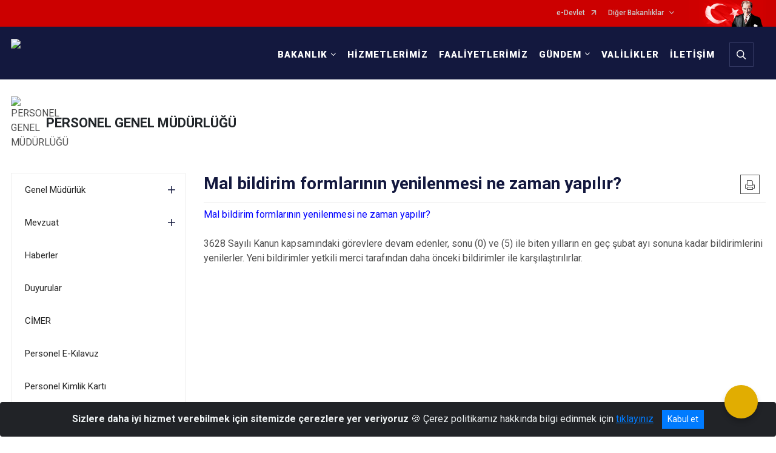

--- FILE ---
content_type: text/html; charset=utf-8
request_url: https://www.icisleri.gov.tr/personel/mal-bildirim-formlarinin-yenilenmesi-ne-zaman-yapilir
body_size: 29442
content:





<!DOCTYPE html>

<html lang=&#39;tr&#39;>
<head>
    <meta name="viewport" content="width=device-width" />
    <meta http-equiv="X-UA-Compatible" content="IE=edge">
    <meta http-equiv="Content-Type" content="text/html; charset=utf-8">
    <title>T.C. İçişleri Bakanlığı - Mal bildirim formlarının yenilenmesi ne zaman yapılır?</title>
    <meta name="title" content="T.C. İçişleri Bakanlığı - Mal bildirim formlarının yenilenmesi ne zaman yapılır?">
    <meta name="description" content=" ">
    <meta name="keywords" content="içişleri, türkiye, cumhuriyeti, bakanlığı, Polis, Vali, Kaymakam, Devlet İdaresi, Ankara">
    <meta name="google-site-verification" content="4iaSp-qgK9qgOxMWX0XDkW16W6KqElTrDW3Gj31CZSU" />
    <meta name="classification" content="government">
    <meta name="author" content="T.C. İçişleri Bakanlığı Bilgi Teknolojileri Genel Müdürlüğü">
    <meta name="copyright" content="T.C. İçişleri Bakanlığı">
    <meta name="revisit-after" content="1 days">
    <meta name="language" content="tr">
    <link rel="shortcut icon" href="/kurumlar/icisleri.gov.tr/icisleri-yeni/img/icisleri_favicon.png" type="image/x-icon">
    <link href="https://fonts.googleapis.com/css?family=Roboto&amp;subset=latin-ext" rel="preload" as="style" onload="this.onload=null;this.rel='stylesheet'">
    <link rel="preload" href="/Content/Site/fonts/icons.ttf" as="font" type="font/ttf" crossorigin>

    <!-- Structured Data Script  -->
    <script type="application/ld+json">
    {
        "@context": "https://schema.org",
        "@type": "GovernmentOrganization",
         "name": "T.C. İçişleri Bakanlığı - Mal bildirim formlarının yenilenmesi ne zaman yapılır?"
    }
    </script>


    <style>

        /* The Modal (background) */
        .modal {
            display: none; /* Hidden by default */
            position: fixed; /* Stay in place */
            z-index: 1; /* Sit on top */
            left: 0;
            top: 0;
            width: 100%; /* Full width */
            height: 100%; /* Full height */
            overflow: auto !important; /* Enable scroll if needed */
            background-color: rgb(0,0,0); /* Fallback color */
            background-color: rgba(0,0,0,0.4); /* Black w/ opacity */
        }

        /* Modal Content/Box */
        .modal-content {
            background-color: #fefefe;
            margin: 5% auto; /* 15% from the top and centered */
            padding: 20px;
            border: 1px solid #888;
            border-radius: 20px !important;
            box-shadow: 10px 10px 5px #aaaaaa !important;
            width: 80%; /* Could be more or less, depending on screen size */
        }

        /* The Close Button */
        .close {
            color: #aaa;
            float: right;
            font-size: 28px;
            font-weight: bold;
        }

            .close:hover,
            .close:focus {
                color: black;
                text-decoration: none;
                cursor: pointer;
            }

            .close:hover,
            .close:focus {
                color: black;
                text-decoration: none;
                cursor: pointer;
            }



        .cookiealert {
            position: fixed;
            bottom: 0;
            left: 0;
            width: 100%;
            margin: 0 !important;
            z-index: 999;
            opacity: 0;
            visibility: hidden;
            border-radius: 0;
            transform: translateY(100%);
            transition: all 500ms ease-out;
            color: #ecf0f1;
            background: #212327;
        }

            .cookiealert.show {
                opacity: 1;
                visibility: visible;
                transform: translateY(0%);
                transition-delay: 1000ms;
            }

            .cookiealert a {
                text-decoration: underline
            }

            .cookiealert .acceptcookies {
                margin-left: 10px;
                vertical-align: baseline;
            }
    </style>

    <script src="/Icerik/js?v=kUfQR4eP2rHEbXnP8WNdPsPyxUQsqago--26Ux-XyzY1"></script>

    <link href="/Icerik/css?v=KVENz78dzrYM-R5NuMIp1Liy8ExNyOrCgaUs7GL6quM1" rel="stylesheet"/>



    <meta http-equiv="Content-Security-Policy" content="default-src *;
   img-src * 'self' data: https:; script-src 'self' 'unsafe-inline' 'unsafe-eval' *;
   style-src  'self' 'unsafe-inline' *">
    <script>
        ie = (function () {
            var undef,
                v = 3,
                div = document.createElement('div'),
                all = div.getElementsByTagName('i');
            while (
                div.innerHTML = '<!--[if gt IE ' + (++v) + ']><i></i><![endif]-->',
                all[0]
            );
            return v > 4 ? v : undef;
        }());

        if (ie < 9)
            document.body.innerHTML = '<div style="background:#EEE url(/Content/Common/min-ie9-img.png) center no-repeat; position:absolute; left:0; right:0; bottom:0; top:0; z-index:100000;"></div>';

        $(document).ready(function () {
            $('#DesignContainer').css({ "display": "block" });

            // Sayfadaki tüm <i class="icon-twitter"> etiketlerini seç
            const twitterIcons = document.querySelectorAll('i.icon-twitter');

            // Her bir <i> etiketini döngüye al
            twitterIcons.forEach(icon => {
                // Yeni SVG elementi oluştur
                const svgElement = document.createElement('div');
                svgElement.innerHTML = '<svg xmlns="http://www.w3.org/2000/svg" width="16" height="16" fill="currentColor" class="bi bi-twitter-x" viewBox="0 0 16 16"><path d="M12.6.75h2.454l-5.36 6.142L16 15.25h-4.937l-3.867-5.07-4.425 5.07H.316l5.733-6.57L0 .75h5.063l3.495 4.633L12.601.75Zm-.86 13.028h1.36L4.323 2.145H2.865z"/></svg>';

                // <i> etiketinin yerine SVG'yi ekle
                icon.parentNode.replaceChild(svgElement.firstChild, icon);
            });

        })
    </script>

<link href="/bundles/css/accessibility?v=Lu9-0Ax-l15c2Q9s_CLbJ46X65Kx2slscrL9PEdRYfc1" rel="stylesheet"/>
 <!-- CSS Bundle -->

</head>
<body>

    <div id="myModal" class="modal">

        Modal content
        <div class="modal-content">
            <span class="close">&times;</span>
            <p align="center" style="text-align:center"><span style="font-size:12pt"><span style="line-height:normal"><span style="tab-stops:14.2pt"><span style="font-family:Arial,sans-serif"><b><span lang="TR" style="font-family:&quot;Times New Roman&quot;,serif"><span style="color:#5b9bd5"><span style="letter-spacing:-.25pt">T.C. İÇİŞLERİ BAKANLIĞI</span></span></span></b></span></span></span></span></p>

            <p align="center" style="margin-bottom:16px; text-align:center"><span style="font-size:12pt"><span style="line-height:normal"><span style="tab-stops:14.2pt"><span style="font-family:Arial,sans-serif"><b><span lang="TR" style="font-family:&quot;Times New Roman&quot;,serif"><span style="color:#5b9bd5"><span style="letter-spacing:-.25pt">WEB SİTESİ GİZLİLİK VE ÇEREZ POLİTİKASI</span></span></span></b></span></span></span></span></p>


                <p style="margin-bottom:16px; text-align:justify"><span style="font-size:12px;"><span style="line-height:normal"><span style="font-family:Arial,sans-serif"><span lang="TR"><span style="font-family:&quot;Times New Roman&quot;,serif">T.C. İçişleri Bakanlığı tarafından işletilen www.icisleri.gov.tr web sitesini ziyaret edenlerin kişisel verilerini 6698 sayılı Kişisel Verilerin Korunması Kanunu uyarınca işlemekte ve gizliliğini korumaktayız. Bu Web Sitesi Gizlilik ve Çerez Politikası ile ziyaretçilerin kişisel verilerinin işlenmesi, çerez politikası ve internet sitesi gizlilik ilkeleri belirlenmektedir.</span></span></span></span></span></p>


            <p style="margin-bottom:16px; text-align:justify"><span style="font-size:12px;"><span style="line-height:normal"><span style="font-family:Arial,sans-serif"><span lang="TR"><span style="font-family:&quot;Times New Roman&quot;,serif">Çerezler (cookies), küçük bilgileri saklayan küçük metin dosyalarıdır. Çerezler, ziyaret ettiğiniz internet siteleri tarafından, tarayıcılar aracılığıyla cihazınıza veya ağ sunucusuna depolanır. İnternet sitesi tarayıcınıza yüklendiğinde çerezler cihazınızda saklanır. Çerezler, internet sitesinin düzgün çalışmasını, daha güvenli hale getirilmesini, daha iyi kullanıcı deneyimi sunmasını sağlar. Oturum ve yerel depolama alanları da çerezlerle aynı amaç için kullanılır. İnternet sitemizde çerez bulunmamakta, oturum ve yerel depolama alanları çalışmaktadır.</span></span></span></span></span></p>

            <p style="margin-bottom:16px; text-align:justify"><span style="font-size:12px;"><span style="line-height:normal"><span style="font-family:Arial,sans-serif"><span lang="TR"><span style="font-family:&quot;Times New Roman&quot;,serif">Web sitemizin ziyaretçiler tarafından en verimli şekilde faydalanılması için çerezler kullanılmaktadır. Çerezler tercih edilmemesi halinde tarayıcı ayarlarından silinebilir ya da engellenebilir. Ancak bu web sitemizin performansını olumsuz etkileyebilir. Ziyaretçi tarayıcıdan çerez ayarlarını değiştirmediği sürece bu sitede çerez kullanımını kabul ettiği varsayılır.</span></span></span></span></span></p>

            <div style="text-align:justify"><span style="font-size:16px;"><strong><span style="font-family:&quot;Times New Roman&quot;,serif"><span style="color:black">1.Kişisel Verilerin İşlenme Amacı</span></span></strong></span></div>

            <p style="margin-bottom:16px; text-align:justify"><span style="font-size:12px;"><span style="line-height:normal"><span style="font-family:Arial,sans-serif"><span lang="TR"><span style="font-family:&quot;Times New Roman&quot;,serif">Web sitemizi ziyaret etmeniz dolayısıyla elde edilen kişisel verileriniz aşağıda sıralanan amaçlarla T.C. İçişleri Bakanlığı tarafından Kanun’un 5. ve 6. maddelerine uygun olarak işlenmektedir:</span></span></span></span></span></p>

            <ul>
                <li style="text-align:justify"><span style="font-size:12px;"><span style="line-height:normal"><span style="font-family:Arial,sans-serif"><span lang="TR"><span style="font-family:&quot;Times New Roman&quot;,serif">T.C. İçişleri Bakanlığı</span></span><span lang="TR"><span style="font-family:&quot;Times New Roman&quot;,serif"> tarafından yürütülen ticari faaliyetlerin yürütülmesi için gerekli çalışmaların yapılması ve buna bağlı iş süreçlerinin gerçekleştirilmesi,</span></span></span></span></span></li>
                <li style="text-align:justify"><span style="font-size:12px;"><span style="line-height:normal"><span style="font-family:Arial,sans-serif"><span lang="TR"><span style="font-family:&quot;Times New Roman&quot;,serif">T.C. İçişleri Bakanlığı</span></span><span lang="TR"><span style="font-family:&quot;Times New Roman&quot;,serif"> tarafından sunulan ürün ve hizmetlerden ilgili kişileri faydalandırmak için gerekli çalışmaların yapılması ve ilgili iş süreçlerinin gerçekleştirilmesi,</span></span></span></span></span></li>
                <li style="margin-bottom:16px; text-align:justify"><span style="font-size:12px;"><span style="line-height:normal"><span style="font-family:Arial,sans-serif"><span lang="TR"><span style="font-family:&quot;Times New Roman&quot;,serif">T.C. İçişleri Bakanlığı</span></span><span lang="TR"><span style="font-family:&quot;Times New Roman&quot;,serif"> tarafından sunulan ürün ve hizmetlerin ilgili kişilerin beğeni, kullanım alışkanlıkları ve ihtiyaçlarına göre özelleştirilerek ilgili kişilere önerilmesi ve tanıtılması.</span></span></span></span></span></li>
            </ul>

            <div style="text-align:justify">&nbsp;</div>

            <div style="text-align:justify"><span style="font-size:16px;"><strong><span style="font-family:&quot;Times New Roman&quot;,serif"><span style="color:black">2.Kişisel Verilerin Aktarıldığı Taraflar ve Aktarım Amacı</span></span></strong></span></div>

            <p style="margin-bottom:16px; text-align:justify"><span style="font-size:12px;"><span style="line-height:normal"><span style="font-family:Arial,sans-serif"><span lang="TR"><span style="font-family:&quot;Times New Roman&quot;,serif">Web sitemizi ziyaret etmeniz dolayısıyla elde edilen kişisel verileriniz, kişisel verilerinizin işlenme amaçları doğrultusunda, iş ortaklarımıza, tedarikçilerimize kanunen yetkili kamu kurumlarına ve özel kişilere Kanun’un 8. ve 9. maddelerinde belirtilen kişisel veri işleme şartları ve amaçları kapsamında aktarılabilmektedir.</span></span></span></span></span></p>

            <div style="text-align:justify"><strong><span style="font-size:16px;"><span style="font-family:&quot;Times New Roman&quot;,serif"><span style="color:black">3.Kişisel Verilerin Toplanma Yöntemi</span></span></span></strong></div>

            <p style="margin-bottom:16px; text-align:justify"><span style="font-size:12px;"><span style="line-height:normal"><span style="font-family:Arial,sans-serif"><span lang="TR"><span style="font-family:&quot;Times New Roman&quot;,serif">Çerezler, ziyaret edilen internet siteleri tarafından tarayıcılar aracılığıyla cihaza veya ağ sunucusuna depolanan küçük metin dosyalarıdır. Web sitemiz ziyaret edildiğinde, kişisel verilerin saklanması için herhangi bir çerez kullanılmamaktadır.</span></span></span></span></span></p>

            <div style="text-align:justify"><strong><span style="font-size:16px;"><span style="font-family:&quot;Times New Roman&quot;,serif"><span style="color:black">4.Çerezleri Kullanım Amacı</span></span></span></strong></div>

            <p style="margin-bottom:16px; text-align:justify"><span style="font-size:12px;"><span style="line-height:normal"><span style="font-family:Arial,sans-serif"><span lang="TR"><span style="font-family:&quot;Times New Roman&quot;,serif">Web sitemiz birinci ve üçüncü taraf çerezleri kullanır. Birinci taraf çerezleri çoğunlukla web sitesinin doğru şekilde çalışması için gereklidir, kişisel verilerinizi tutmazlar. Üçüncü taraf çerezleri, web sitemizin performansını, etkileşimini, güvenliğini, reklamları ve sonucunda daha iyi bir hizmet sunmak için kullanılır. Kullanıcı deneyimi ve web sitemizle gelecekteki etkileşimleri hızlandırmaya yardımcı olur. Bu kapsamda çerezler;</span></span></span></span></span></p>

            <p style="margin-bottom:16px; text-align:justify"><span style="font-size:14px;"><span style="line-height:normal"><span style="font-family:Arial,sans-serif"><b><span lang="TR"><span style="font-family:&quot;Times New Roman&quot;,serif">İşlevsel:</span></span></b><span lang="TR"><span style="font-family:&quot;Times New Roman&quot;,serif"> </span></span></span></span></span><span style="font-size:12px;"><span style="line-height:normal"><span style="font-family:Arial,sans-serif"><span lang="TR"><span style="font-family:&quot;Times New Roman&quot;,serif">Bunlar, web sitemizdeki bazı önemli olmayan işlevlere yardımcı olan çerezlerdir. Bu işlevler arasında videolar gibi içerik yerleştirme veya web sitesindeki içerikleri sosyal medya platformlarında paylaşma yer alır.</span></span></span></span></span></p>

            <h2 style="text-indent:0in; text-align:justify"><span style="font-size:14px;"><span style="font-family:&quot;Times New Roman&quot;,serif"><span style="color:black">Teknik olarak web sitemizde kullanılan çerez türleri aşağıdaki tabloda gösterilmektedir.</span></span></span></h2>

            <table class="Table" style="border:solid windowtext 1.0pt">
                <tbody>
                    <tr>
                        <td style="border:solid windowtext 1.0pt; width:137.3pt; padding:.75pt .75pt .75pt .75pt" width="186">
                            <p style="text-align:justify"><span style="font-size:14px;"><span style="line-height:normal"><span style="font-family:Arial,sans-serif"><span lang="TR"><span style="font-family:&quot;Times New Roman&quot;,serif">Oturum Çerezleri</span></span></span></span></span></p>

                            <p style="text-align:justify"><span style="font-size:14px;"><span style="line-height:normal"><span style="font-family:Arial,sans-serif"><i><span lang="TR"><span style="font-family:&quot;Times New Roman&quot;,serif">(Session Cookies)</span></span></i></span></span></span></p>
                        </td>
                        <td style="border:solid windowtext 1.0pt; width:344.7pt; padding:.75pt .75pt .75pt .75pt" width="463">
                            <p style="margin-right:7px; text-align:justify"><span style="font-size:14px;"><span style="line-height:normal"><span style="font-family:Arial,sans-serif"><span lang="TR"><span style="font-family:&quot;Times New Roman&quot;,serif">Oturum çerezleri ziyaretçilerimizin web sitemizi ziyaretleri süresince kullanılan, tarayıcı kapatıldıktan sonra silinen geçici çerezlerdir. Amacı ziyaretiniz süresince İnternet Sitesinin düzgün bir biçimde çalışmasının teminini sağlamaktır.</span></span></span></span></span></p>
                        </td>
                    </tr>
                </tbody>
            </table>

            <h2 style="text-indent:0in; text-align:justify">&nbsp;</h2>

            <p style="margin-bottom:16px; text-align:justify"><span style="font-size:12pt"><span style="line-height:normal"><span style="tab-stops:14.2pt"><span style="font-family:Arial,sans-serif"><b><span lang="TR" style="font-size:10.0pt"><span style="font-family:&quot;Times New Roman&quot;,serif">Web sitemizde çerez kullanılmasının başlıca amaçları aşağıda sıralanmaktadır:</span></span></b></span></span></span></span></p>

            <ul>
                <li style="margin-bottom:16px; text-align:justify"><span style="font-size:12px;"><span style="line-height:normal"><span style="font-family:Arial,sans-serif"><span lang="TR"><span style="font-family:&quot;Times New Roman&quot;,serif">•	İnternet sitesinin işlevselliğini ve performansını arttırmak yoluyla sizlere sunulan hizmetleri geliştirmek,</span></span></span></span></span></li>
            </ul>

            <div style="margin-bottom:16px; text-align:justify"><strong><span style="font-size:16px;"><span style="font-family:&quot;Times New Roman&quot;,serif"><span style="color:black">5.Çerez Tercihlerini Kontrol Etme</span></span></span></strong></div>

            <p style="margin-bottom:16px; text-align:justify"><span style="font-size:12px;"><span style="line-height:normal"><span style="font-family:Arial,sans-serif"><span lang="TR"><span style="font-family:&quot;Times New Roman&quot;,serif">Farklı tarayıcılar web siteleri tarafından kullanılan çerezleri engellemek ve silmek için farklı yöntemler sunar. Çerezleri engellemek / silmek için tarayıcı ayarları değiştirilmelidir. Tanımlama bilgilerinin nasıl yönetileceği ve silineceği hakkında daha fazla bilgi edinmek için </span></span><a href="http://www.allaboutcookies.org" style="color:blue; text-decoration:underline"><span style="font-family:&quot;Times New Roman&quot;,serif">www.allaboutcookies.org</span></a><span lang="TR"><span style="font-family:&quot;Times New Roman&quot;,serif"> adresi ziyaret edilebilir. Ziyaretçi, tarayıcı ayarlarını değiştirerek çerezlere ilişkin tercihlerini kişiselleştirme imkânına sahiptir. &nbsp;</span></span></span></span></span></p>

            <div style="text-align:justify"><strong><span style="font-size:16px;"><span style="font-family:&quot;Times New Roman&quot;,serif"><span style="color:black">6.Veri Sahiplerinin Hakları</span></span></span></strong></div>

            <p style="margin-bottom:16px; text-align:justify"><span style="font-size:12px;"><span style="line-height:normal"><span style="font-family:Arial,sans-serif"><span lang="TR"><span style="font-family:&quot;Times New Roman&quot;,serif">Kanunun ilgili kişinin haklarını düzenleyen 11 inci maddesi kapsamındaki talepleri, Politika’da düzenlendiği şekilde, ayrıntısını Bakanlığımıza ileterek yapabilir. Talebin niteliğine göre en kısa sürede ve en geç otuz gün içinde başvuruları ücretsiz olarak sonuçlandırılır; ancak işlemin ayrıca bir maliyet gerektirmesi halinde Kişisel Verileri Koruma Kurulu tarafından belirlenecek tarifeye göre ücret talep edilebilir.</span></span></span></span></span></p>

            <h2 style="text-indent:0in; text-align:justify">&nbsp;</h2>

        </div>

    </div>

    <div id="DesignContainer" class="myContainer"
         style="display:none; max-width: ;width:100%; margin-left: 0%; margin-right: 0%;margin: 0 auto;">
        
        <div class=" AnaGrid"><div class=" ISAY2Header"><div>
<div>
<div>
<div>
<div><script>
  (function(i,s,o,g,r,a,m){i['GoogleAnalyticsObject']=r;i[r]=i[r]||function(){
  (i[r].q=i[r].q||[]).push(arguments)},i[r].l=1*new Date();a=s.createElement(o),
  m=s.getElementsByTagName(o)[0];a.async=1;a.src=g;m.parentNode.insertBefore(a,m)
  })(window,document,'script','//www.google-analytics.com/analytics.js','ga');

  ga('create', 'UA-67297257-1', 'auto');
  ga('send', 'pageview');

</script><script>
  (function(i,s,o,g,r,a,m){i['GoogleAnalyticsObject']=r;i[r]=i[r]||function(){
  (i[r].q=i[r].q||[]).push(arguments)},i[r].l=1*new Date();a=s.createElement(o),
  m=s.getElementsByTagName(o)[0];a.async=1;a.src=g;m.parentNode.insertBefore(a,m)
  })(window,document,'script','//www.google-analytics.com/analytics.js','ga');

  ga('create', 'UA-67297257-1', 'auto');
  ga('send', 'pageview');

</script>
<div>
<style type="text/css">body {
        font-family: 'Roboto', sans-serif;
        font-size: 16px
    }
</style>
<div>
<div>





<link href="/Areas/WebPart/Contents/FHeader/css/FHeader.css" rel="stylesheet" />
<script src="/Areas/WebPart/Contents/FHeader/js/FHeader.js"></script>

<div id="w529e1d4abe2f4627be24d31950babbd7" style="display:none;"  >
    <div class="top-container">
        <div class="topbar d-none d-md-block">
            <div class="container">
                <div class="row no-gutters">
                    <div class="col">
                        <ul class="nav justify-content-end">
                                    <li class="nav-item"><a class="nav-link ext-link" href="https://www.turkiye.gov.tr/" target="_blank" rel="noopener noreferrer">e-Devlet</a></li>
                                    <li class="nav-item dropdown">
                                        <a class="nav-link dropdown-toggle" id="ustMenu_11074" href="javascript:void(0);" data-toggle="dropdown" aria-haspopup="true" aria-expanded="false" data-display="static">Diğer Bakanlıklar</a>
                                        <ul class="dropdown-menu flex-column dropdown-menu-right" aria-labelledby="ustMenu_11074">
                                                    <li class="nav-item">
                <a class="nav-link ext-link" href="https://www.adalet.gov.tr/" target="_blank" rel="noopener noreferrer">Adalet Bakanlığı</a>
        </li>
        <li class="nav-item">
                <a class="nav-link ext-link" href="https://www.aile.gov.tr" target="_blank" rel="noopener noreferrer">Aile ve Sosyal Hizmetler Bakanlığı</a>
        </li>
        <li class="nav-item">
                <a class="nav-link ext-link" href="https://www.csgb.gov.tr" target="_blank" rel="noopener noreferrer">Çalışma ve Sosyal Güvenlik Bakanlığı</a>
        </li>
        <li class="nav-item">
                <a class="nav-link ext-link" href="https://csb.gov.tr/" target="_blank" rel="noopener noreferrer">Çevre, Şehircilik ve İklim Değişikliği Bakanlığı</a>
        </li>
        <li class="nav-item">
                <a class="nav-link ext-link" href="https://www.mfa.gov.tr" target="_blank" rel="noopener noreferrer">Dışişleri Bakanlığı</a>
        </li>
        <li class="nav-item">
                <a class="nav-link ext-link" href="https://www.enerji.gov.tr/" target="_blank" rel="noopener noreferrer">Enerji ve Tabii Kaynaklar Bakanlığı</a>
        </li>
        <li class="nav-item">
                <a class="nav-link ext-link" href="https://www.gsb.gov.tr" target="_blank" rel="noopener noreferrer">Gençlik ve Spor Bakanlığı</a>
        </li>
        <li class="nav-item">
                <a class="nav-link ext-link" href="https://www.hmb.gov.tr/" target="_blank" rel="noopener noreferrer">Hazine ve Maliye Bakanlığı</a>
        </li>
        <li class="nav-item">
                <a class="nav-link ext-link" href="https://www.ktb.gov.tr/" target="_blank" rel="noopener noreferrer">Kültür ve Turizm Bakanlığı</a>
        </li>
        <li class="nav-item">
                <a class="nav-link ext-link" href="https://www.meb.gov.tr/" target="_blank" rel="noopener noreferrer">Millî Eğitim Bakanlığı</a>
        </li>
        <li class="nav-item">
                <a class="nav-link ext-link" href="https://www.msb.gov.tr/" target="_blank" rel="noopener noreferrer">Millî Savunma Bakanlığı</a>
        </li>
        <li class="nav-item">
                <a class="nav-link ext-link" href="https://www.saglik.gov.tr/" target="_blank" rel="noopener noreferrer">Sağlık Bakanlığı</a>
        </li>
        <li class="nav-item">
                <a class="nav-link ext-link" href="https://www.sanayi.gov.tr/" target="_blank" rel="noopener noreferrer">Sanayi ve Teknoloji Bakanlığı</a>
        </li>
        <li class="nav-item">
                <a class="nav-link ext-link" href="https://www.tarimorman.gov.tr/" target="_blank" rel="noopener noreferrer">Tarım ve Orman Bakanlığı</a>
        </li>
        <li class="nav-item">
                <a class="nav-link ext-link" href="https://www.ticaret.gov.tr/" target="_blank" rel="noopener noreferrer">Ticaret Bakanlığı</a>
        </li>
        <li class="nav-item">
                <a class="nav-link ext-link" href="https://www.uab.gov.tr/" target="_blank" rel="noopener noreferrer">Ulaştırma ve Altyapı Bakanlığı</a>
        </li>

                                        </ul>
                                    </li>
                        </ul>
                    </div>
                    <div class="col-auto">
                        <div class="topbar-img"><img class="img-fluid" src="/Areas/WebPart/Contents/FHeader/img/ataturk.svg" /></div>
                    </div>
                </div>
            </div>
        </div>
        <div class="header">
            <div class="container">
                <nav class="d-md-none navbar navbar-expand-md navbar-dark" id="MobileMenu">
                    <a class="navbar-brand float-left" href="https://www.icisleri.gov.tr/">
                        <div class="logo-img"><img src="/kurumlar/icisleri.gov.tr/icisleri-yeni/img/icisleriv4_logo_tr_beyaz2a.png" /></div>
                        <div class="logo-text">T.C. İÇİŞLERİ BAKANLIĞI</div>
                    </a><span class="navbar-toggler mh-btns-right"><a class="navbar-toggler-icon" href="#MobileSlideMenu"></a></span>
                    <div class="collapse navbar-collapse" id="headerMobileNavbar">
                        <div class="navbar-header">T.C. İÇİŞLERİ BAKANLIĞI<i class="icon-close" data-toggle="offcanvas"></i></div>
                    </div>
                </nav>
                <nav class="d-none d-md-flex navbar navbar-expand-md" id="DesktopMenu">
                    <a class="navbar-brand" href="https://www.icisleri.gov.tr/">
                        <div class="logo-img"><img class="img-fluid" src="/kurumlar/icisleri.gov.tr/icisleri-yeni/img/icisleriv4_logo_tr_beyaz2a.png" /></div>
                        <div class="logo-text">T.C. İÇİŞLERİ BAKANLIĞI</div>
                    </a>
                    <div class="collapse navbar-collapse" id="headerNavbar">
                            <ul class="navbar-nav ml-auto">
                <li class="nav-item dropdown">
                    <a class="nav-link dropdown-toggle" id="menu_122642" href="#" role="button" data-toggle="dropdown" aria-haspopup="true" aria-expanded="false">BAKANLIK</a>
                    <div class="dropdown-menu dropdown-menu-right" aria-labelledby="menu_122642">
                        <div class="container">
                            <div class="row no-gutters">
                                <div class="ministry-container">
                                    <div class="ministrySubMenu">
                                        <h3>BAKANLIK</h3>
                                        <ul class="nav flex-column">
                                                    <li class="nav-item">
                <a class="nav-link" href="//www.icisleri.gov.tr/bakanimiz-sayin-ali-yerlikayanin-ozgecmisi">Bakanımız</a>
        </li>
        <li class="nav-item">
                <a class="nav-link" href="//www.icisleri.gov.tr/hakkimizda">Hakkımızda</a>
        </li>
        <li class="nav-item">
                <a class="nav-link" href="//www.icisleri.gov.tr/icisleri-bakanligi-teskilat-semasi">Teşkilat Şeması</a>
        </li>
        <li class="nav-item">
                <a class="nav-link" href="//www.icisleri.gov.tr/icisleri-bakanligi-tarihcesi">Tarihçe</a>
        </li>
        <li class="nav-item">
                <a class="nav-link" href="//www.icisleri.gov.tr/icisleriprojeler">Projeler</a>
        </li>
        <li class="nav-item">
                <a class="nav-link" href="//www.icisleri.gov.tr/yayinlar">Yayınlar</a>
        </li>
        <li class="nav-item">
                <a class="nav-link ext-link" href="http://www.mevzuat.gov.tr/" target="_blank" rel="noopener noreferrer">Mevzuat</a>
        </li>
        <li class="nav-item">
                <a class="nav-link" href="//www.icisleri.gov.tr/kurumsal-kimlik-kilavuz">Kurumsal Kimlik</a>
        </li>
        <li class="nav-item">
                <a class="nav-link" href="//www.icisleri.gov.tr/sikca-sorulan-sorular">Sıkça Sorulan Sorular</a>
        </li>

                                        </ul>
                                    </div>
                                            <div class="ministryDivisions">
                                                <h5>BAKANLIK BİRİMLERİ</h5>
                                                <div class="divisionSubMenu">
                                                    <div class="divisionSubMenu-row">
                                                                                                                            <div class="divisionSubMenu-column">
                                                                            <h6>HİZMET BİRİMLERİ</h6>
                                                                                                                                                        <a class="nav-link ext-link" href="http://www.nvi.gov.tr/" target="_blank" rel="noopener noreferrer">Nüfus ve Vatandaşlık İşleri Genel Müdürlüğü</a>
                                                                                <a class="nav-link" href="//www.icisleri.gov.tr/hukuk">Hukuk Hizmetleri Genel Müdürlüğü</a>
                                                                                <a class="nav-link" href="//www.icisleri.gov.tr/diab">AB ve Dış İlişkiler Dairesi Başkanlığı</a>
                                                                                <a class="nav-link" href="//www.icisleri.gov.tr/kihbi">KİHBİ Dairesi Başkanlığı</a>
                                                                                <a class="nav-link" href="//www.icisleri.gov.tr/egitim">Eğitim Dairesi Başkanlığı</a>
                                                                                <a class="nav-link" href="//www.icisleri.gov.tr/destek">Destek Hizmetleri Dairesi Başkanlığı</a>
                                                                    </div>
                                                                    <div class="divisionSubMenu-column">
                                                                                                                                                        <a class="nav-link ext-link" href="https://www.siviltoplum.gov.tr/" target="_blank" rel="noopener noreferrer">Sivil Toplumla İlişkiler Genel Müdürlüğü</a>
                                                                                <a class="nav-link" href="//www.icisleri.gov.tr/personel">Personel Genel Müdürlüğü</a>
                                                                                <a class="nav-link" href="//www.icisleri.gov.tr/basin">Basın ve Halkla İlişkiler Müşavirliği</a>
                                                                                <a class="nav-link" href="//www.icisleri.gov.tr/mulkiyeteftis">Mülkiye Teftiş Kurulu Başkanlığı</a>
                                                                                <a class="nav-link" href="//www.icisleri.gov.tr/bilgiteknolojileri">Bilgi Teknolojileri Genel Müdürlüğü</a>
                                                                                <a class="nav-link" href="//www.icisleri.gov.tr/icguvenlik">İç Güvenlik Stratejileri Dairesi Başkanlığı</a>
                                                                    </div>
                                                                    <div class="divisionSubMenu-column">
                                                                                                                                                        <a class="nav-link" href="//www.icisleri.gov.tr/illeridaresi">İller İdaresi Genel Müdürlüğü</a>
                                                                                <a class="nav-link" href="//www.icisleri.gov.tr/strateji">Strateji Geliştirme Başkanlığı</a>
                                                                                <a class="nav-link" href="//www.icisleri.gov.tr/arem">Araştırma ve Etütler Merkezi</a>
                                                                                <a class="nav-link" href="//www.icisleri.gov.tr/gamer">Güvenlik ve Acil Durumlar Koordinasyon Merkezi</a>
                                                                                <a class="nav-link" href="//www.icisleri.gov.tr/icdenetim">İç Denetim Birimi Başkanlığı</a>
                                                                    </div>
                                                                    <div class="divisionSubMenu-column">
                                                                            <h6>BAĞLI KURULUŞLAR</h6>
                                                                                                                                                        <a class="nav-link ext-link" href="http://www.egm.gov.tr/" target="_blank" rel="noopener noreferrer">Emniyet Genel Müdürlüğü</a>
                                                                                <a class="nav-link ext-link" href="http://www.jandarma.gov.tr/" target="_blank" rel="noopener noreferrer">Jandarma Genel Komutanlığı</a>
                                                                                <a class="nav-link ext-link" href="https://www.sg.gov.tr/" target="_blank" rel="noopener noreferrer">Sahil Güvenlik Komutanlığı</a>
                                                                                <a class="nav-link ext-link" href="http://www.goc.gov.tr/" target="_blank" rel="noopener noreferrer">Göç İdaresi Başkanlığı</a>
                                                                                <a class="nav-link ext-link" href="https://www.afad.gov.tr/" target="_blank" rel="noopener noreferrer">Afet ve Acil Durum Yönetimi Başkanlığı</a>
                                                                    </div>
                                                    </div>
                                                </div>
                                            </div>
                                </div>
                            </div>
                        </div>
                    </div>
                </li>
                <li class="nav-item">
                        <a class="nav-link" href="//www.icisleri.gov.tr/hizmetlerimiz">HİZMETLERİMİZ</a>
                </li>
                <li class="nav-item">
                        <a class="nav-link" href="//www.icisleri.gov.tr/faaliyetlerimiz">FAALİYETLERİMİZ</a>
                </li>
                <li class="nav-item dropdown">
                    <a class="nav-link dropdown-toggle" id="menu_122645" href="#" role="button" data-toggle="dropdown" aria-haspopup="true" aria-expanded="false">GÜNDEM</a>
                    <div class="dropdown-menu dropdown-menu-right" aria-labelledby="menu_122645">
                        <div class="container">
                            <div class="row no-gutters">
                                <div class="ministry-container">
                                    <div class="ministrySubMenu">
                                        <h3>GÜNDEM</h3>
                                        <ul class="nav flex-column">
                                                    <li class="nav-item">
                <a class="nav-link" href="//www.icisleri.gov.tr/bakandan-haberler">Bakandan Haberler</a>
        </li>
        <li class="nav-item">
                <a class="nav-link" href="//www.icisleri.gov.tr/iller-arasi-radar-ve-kontrol-noktasi-uygulama-sayilari">Radar ve Kontrol Noktası Uygulama Sayıları</a>
        </li>
        <li class="nav-item">
                <a class="nav-link" href="//www.icisleri.gov.tr/haberler-yeni">Haberler</a>
        </li>
        <li class="nav-item">
                <a class="nav-link" href="//www.icisleri.gov.tr/duyurular">Duyurular</a>
        </li>
        <li class="nav-item">
                <a class="nav-link" href="//www.icisleri.gov.tr/basin-aciklamalari-yeni">Basın Açıklamaları</a>
        </li>

                                        </ul>
                                    </div>
                                </div>
                            </div>
                        </div>
                    </div>
                </li>
                <li class="nav-item">
                        <a class="nav-link" href="//www.icisleri.gov.tr/valilikler">VALİLİKLER</a>
                </li>
                <li class="nav-item">
                        <a class="nav-link" href="//www.icisleri.gov.tr/iletisim">İLETİŞİM</a>
                </li>
    </ul>

                        <div class="search-form-container dropdown">
                            <a class="search-button dropdown-toggle" id="headerSearch" href="javascript:void(0);" data-toggle="dropdown" aria-haspopup="true" aria-expanded="false">
                                <div class="btn-search"></div>
                            </a>
                            <div class="search-form dropdown-menu dropdown-menu-right">
                                <div class="container">
                                    <div class="row">
                                        <div class="col-md-8 col-lg-6 mx-auto">
                                            <div class="input-group form-search">
                                                <input id="w529e1d4abe2f4627be24d31950babbd71" class="form-control" type="text" placeholder="Lütfen aramak istediğiniz kelimeyi yazınız..." aria-label="Lütfen aramak istediğiniz kelimeyi yazınız..." aria-describedby="search-input" />
                                                <div class="input-group-append">
                                                    <button class="btn px-5" id="w529e1d4abe2f4627be24d31950babbd72" type="button">Ara</button>
                                                </div>
                                            </div>
                                        </div>
                                    </div>
                                </div>
                            </div>
                        </div>
                    </div>
                </nav>
            </div>
        </div>
        <div class="progress-container">
            <div class="progress-bar" id="scrollindicator"></div>
        </div>
    </div>
    <div class="page_wrapper"></div>
    <div class="d-none">
        <nav id="MobileSlideMenu" aria-hidden="true">
                <ul>
                <li>
                    <span>BAKANLIK</span>
                        <ul>
                <li>
                        <a href="//www.icisleri.gov.tr/bakanimiz-sayin-ali-yerlikayanin-ozgecmisi">Bakanımız</a>
                </li>
                <li>
                        <a href="//www.icisleri.gov.tr/hakkimizda">Hakkımızda</a>
                </li>
                <li>
                        <a href="//www.icisleri.gov.tr/icisleri-bakanligi-teskilat-semasi">Teşkilat Şeması</a>
                </li>
                <li>
                        <a href="//www.icisleri.gov.tr/icisleri-bakanligi-tarihcesi">Tarihçe</a>
                </li>
                <li>
                        <a href="//www.icisleri.gov.tr/icisleriprojeler">Projeler</a>
                </li>
                <li>
                        <a href="//www.icisleri.gov.tr/yayinlar">Yayınlar</a>
                </li>
                <li>
                        <a class="ext-link" href="http://www.mevzuat.gov.tr/" target="_blank" rel="noopener noreferrer">Mevzuat</a>
                </li>
                <li>
                        <a href="//www.icisleri.gov.tr/kurumsal-kimlik-kilavuz">Kurumsal Kimlik</a>
                </li>
                <li>
                        <a href="//www.icisleri.gov.tr/sikca-sorulan-sorular">Sıkça Sorulan Sorular</a>
                </li>
                <li>
                    <span>BAKANLIK BİRİMLERİ</span>
                        <ul>
                <li>
                    <span>HİZMET BİRİMLERİ</span>
                        <ul>
                <li>
                        <a class="ext-link" href="http://www.nvi.gov.tr/" target="_blank" rel="noopener noreferrer">Nüfus ve Vatandaşlık İşleri Genel Müdürlüğü</a>
                </li>
                <li>
                        <a href="//www.icisleri.gov.tr/hukuk">Hukuk Hizmetleri Genel Müdürlüğü</a>
                </li>
                <li>
                        <a href="//www.icisleri.gov.tr/diab">AB ve Dış İlişkiler Dairesi Başkanlığı</a>
                </li>
                <li>
                        <a href="//www.icisleri.gov.tr/kihbi">KİHBİ Dairesi Başkanlığı</a>
                </li>
                <li>
                        <a href="//www.icisleri.gov.tr/egitim">Eğitim Dairesi Başkanlığı</a>
                </li>
                <li>
                        <a href="//www.icisleri.gov.tr/destek">Destek Hizmetleri Dairesi Başkanlığı</a>
                </li>
                <li>
                        <a class="ext-link" href="https://www.siviltoplum.gov.tr/" target="_blank" rel="noopener noreferrer">Sivil Toplumla İlişkiler Genel Müdürlüğü</a>
                </li>
                <li>
                        <a href="//www.icisleri.gov.tr/personel">Personel Genel Müdürlüğü</a>
                </li>
                <li>
                        <a href="//www.icisleri.gov.tr/basin">Basın ve Halkla İlişkiler Müşavirliği</a>
                </li>
                <li>
                        <a href="//www.icisleri.gov.tr/mulkiyeteftis">Mülkiye Teftiş Kurulu Başkanlığı</a>
                </li>
                <li>
                        <a href="//www.icisleri.gov.tr/bilgiteknolojileri">Bilgi Teknolojileri Genel Müdürlüğü</a>
                </li>
                <li>
                        <a href="//www.icisleri.gov.tr/icguvenlik">İç Güvenlik Stratejileri Dairesi Başkanlığı</a>
                </li>
                <li>
                        <a href="//www.icisleri.gov.tr/illeridaresi">İller İdaresi Genel Müdürlüğü</a>
                </li>
                <li>
                        <a href="//www.icisleri.gov.tr/strateji">Strateji Geliştirme Başkanlığı</a>
                </li>
                <li>
                        <a href="//www.icisleri.gov.tr/arem">Araştırma ve Etütler Merkezi</a>
                </li>
                <li>
                        <a href="//www.icisleri.gov.tr/gamer">Güvenlik ve Acil Durumlar Koordinasyon Merkezi</a>
                </li>
                <li>
                        <a href="//www.icisleri.gov.tr/icdenetim">İç Denetim Birimi Başkanlığı</a>
                </li>
    </ul>

                </li>
                <li>
                    <span>BAĞLI KURULUŞLAR</span>
                        <ul>
                <li>
                        <a class="ext-link" href="http://www.egm.gov.tr/" target="_blank" rel="noopener noreferrer">Emniyet Genel Müdürlüğü</a>
                </li>
                <li>
                        <a class="ext-link" href="http://www.jandarma.gov.tr/" target="_blank" rel="noopener noreferrer">Jandarma Genel Komutanlığı</a>
                </li>
                <li>
                        <a class="ext-link" href="https://www.sg.gov.tr/" target="_blank" rel="noopener noreferrer">Sahil Güvenlik Komutanlığı</a>
                </li>
                <li>
                        <a class="ext-link" href="http://www.goc.gov.tr/" target="_blank" rel="noopener noreferrer">Göç İdaresi Başkanlığı</a>
                </li>
                <li>
                        <a class="ext-link" href="https://www.afad.gov.tr/" target="_blank" rel="noopener noreferrer">Afet ve Acil Durum Yönetimi Başkanlığı</a>
                </li>
    </ul>

                </li>
    </ul>

                </li>
    </ul>

                </li>
                <li>
                        <a href="//www.icisleri.gov.tr/hizmetlerimiz">HİZMETLERİMİZ</a>
                </li>
                <li>
                        <a href="//www.icisleri.gov.tr/faaliyetlerimiz">FAALİYETLERİMİZ</a>
                </li>
                <li>
                    <span>GÜNDEM</span>
                        <ul>
                <li>
                        <a href="//www.icisleri.gov.tr/bakandan-haberler">Bakandan Haberler</a>
                </li>
                <li>
                        <a href="//www.icisleri.gov.tr/iller-arasi-radar-ve-kontrol-noktasi-uygulama-sayilari">Radar ve Kontrol Noktası Uygulama Sayıları</a>
                </li>
                <li>
                        <a href="//www.icisleri.gov.tr/haberler-yeni">Haberler</a>
                </li>
                <li>
                        <a href="//www.icisleri.gov.tr/duyurular">Duyurular</a>
                </li>
                <li>
                        <a href="//www.icisleri.gov.tr/basin-aciklamalari-yeni">Basın Açıklamaları</a>
                </li>
    </ul>

                </li>
                <li>
                        <a href="//www.icisleri.gov.tr/valilikler">VALİLİKLER</a>
                </li>
                <li>
                        <a href="//www.icisleri.gov.tr/iletisim">İLETİŞİM</a>
                </li>
    </ul>

        </nav>
    </div>
</div>



<script>

    $(document).ready(function () {
        $('#w529e1d4abe2f4627be24d31950babbd7').css({ "display": "block" });
        $("#w529e1d4abe2f4627be24d31950babbd7").fheader({
            textColorFirst: '#ccc', //en üstteki menu text renk
            textColorSecond: '#fff', //altındakinin menu text renk
            textColorFirstHover: '#d2935b', //tıklanıncaki bg color
            textColorDropDown: '#13183E', //dropdown açılıncaki renk iki tarafı da etkiler
            firstBgColor: '#cc0000', //kırmızı
            secondBgColor: '#13183E', //lacivert
            headerhoverbgcolor: '#d2935b',  //2. kısım için
            dropdownSubTitleCOlor: '#d2935b',
            dropdownHoverColor: '#d2935b'
        });

        $('#w529e1d4abe2f4627be24d31950babbd7 #MobileSlideMenu').mmenu({
            hooks: {
                "openPanel:finish": function ($panel) {
                    $('.navbar-header .icon-close').click(function () {
                        $('.mm-wrapper__blocker a').click();
                    });
                }
            },
            "navbar": {
                title: '',
            },
            "navbars": [
                {
                    "position": "top",
                    "height": 2,
                    "content": [
                        "<div class='navbar-header'>T.C. İÇİŞLERİ BAKANLIĞI<i class='icon-close'></i></div>",
                        "<div class='navbar-search'><div class='input-group'><div class='input-group-prepend'><span class='input-group-text'><i class='icon-search'></i></span></div><input class='form-control' id='w529e1d4abe2f4627be24d31950babbd73' type='text' placeholder='Lütfen aramak istediğiniz kelimeyi yazınız...'/><div class='input-group-append'><a class='input-group-text' id='w529e1d4abe2f4627be24d31950babbd74' onclick='mobilArama()'>Ara</a></div></div></div>"
                    ]
                }
            ],
            "extensions": [
                "pagedim-black",
                "position-front",
                "position-right",
                "border-full"
            ]
        });
    });

    $('#w529e1d4abe2f4627be24d31950babbd71').bind("enterKey", function (e) {

       var kelime = $("#w529e1d4abe2f4627be24d31950babbd71").val();
       if (kelime.trim().length < 3) {
            //alert("Lütfen en az 3 harften oluşan bir kelime giriniz.")
        }
        else {
            var url = location.protocol + "//" + window.location.hostname + "/arama" + "/ara/" + kelime;
            window.location.href = url;
        }
    });
    $('#w529e1d4abe2f4627be24d31950babbd71').keyup(function (e) {
        if (e.keyCode == 13) {
            $(this).trigger("enterKey");
        }
    });
    $("#w529e1d4abe2f4627be24d31950babbd72").click(function () {
        var kelime = $("#w529e1d4abe2f4627be24d31950babbd71").val();

        if (kelime.trim().length < 3) {
            //alert("Lütfen en az 3 harften oluşan bir kelime giriniz.")
        }
        else {
            var url = location.protocol + "//" + window.location.hostname + "/arama" + "/ara/" + kelime;
            window.location.href = url;
        }
    });


    $("#w529e1d4abe2f4627be24d31950babbd73").keyup(function (e) {
        if (e.keyCode == 13) {
            $(this).trigger("enterKey");
        }
    });
    function mobilArama() {
        var kelime = $("#w529e1d4abe2f4627be24d31950babbd73").val();

        if (kelime.trim().length < 3) {
            alert('Lütfen en az 3 harften oluşan bir kelime giriniz.')
        }
        else {
            var url = location.protocol + "//" + window.location.hostname + "/arama" + "/ara/" + kelime;
            window.location.href = url;
        }
    }


</script>
</div>
</div>
</div>
</div>
</div>
</div>
</div>
</div>
</div><div class=" ISAY2OrtaAlan"><script>
$(document).ready(function(e) {

$(".detail-content-container").find("h1").css({ 'font-family' : '', 'font-size' : '' , 'line-height' : '' });
$(".detail-content-container").find("h2").css({ 'font-family' : '', 'font-size' : '' , 'line-height' : '' });
$(".detail-content-container").find("h3").css({ 'font-family' : '', 'font-size' : '' , 'line-height' : '' });
$(".detail-content-container").find("h4").css({ 'font-family' : '', 'font-size' : '' , 'line-height' : '' });
$(".detail-content-container").find("h5").css({ 'font-family' : '', 'font-size' : '' , 'line-height' : '' });
$(".detail-content-container").find("p").css({ 'font-family' : '', 'font-size' : '' , 'line-height' : '' });
$(".detail-content-container").find("span").css({ 'font-family' : '', 'font-size' : '' , 'line-height' : '' });
$(".detail-content-container").find("div").css({ 'font-family' : '', 'font-size' : '' , 'line-height' : '' });
$(".detail-content-container").find("ul").css({ 'font-family' : '', 'font-size' : '' , 'line-height' : '' });
$(".detail-content-container").find("li").css({ 'font-family' : '', 'font-size' : '' , 'line-height' : '' });

        });
</script>
<div class="container">
<div class="row" style="padding-top:131px">
<div class="col-md-12">

<link href="/WebPart/DivisionPageTitle-css?v=YVGDNjIL14KRB9nDcl4c_HAAbDaebpjasdlqHUAINKg1" rel="stylesheet"/>

<script src="/WebPart/DivisionPageTitle-js?v=MGiOO1kqRfie_IMxyRsvLK_hpyXcf54i21qLoN9ztFs1"></script>


<div id="w2afa5801f87b4f70b8a56dad721f13a4" style="display:none;"  >
    <div class="division-title d-flex align-items-center">
            <span onclick="location.href='/personel'"><img class="img-fluid" src="/kurumlar/icisleri.gov.tr/IcSite/yeni_ayyildiz.jpg" alt="PERSONEL GENEL MÜDÜRLÜĞÜ" /></span>
        <h3 onclick="location.href='/personel'">PERSONEL GENEL MÜDÜRLÜĞÜ</h3>
        <div class="dropdown d-lg-none">
            <a class="btn btn-leftside-menu dropdown-toggle" id="dropdownDivisionMenu" href="javascript:void(0);" data-toggle="dropdown" aria-haspopup="true" aria-expanded="false"><i class="icon-arrow_down"></i></a>
            <div class="dropdown-menu dropdown-menu-right" aria-labelledby="dropdownDivisionMenu"></div>
        </div>
    </div>
</div>
<script>
    $(document).ready(function () {
        $("#w2afa5801f87b4f70b8a56dad721f13a4").css({ "display": "block" });
        $("#w2afa5801f87b4f70b8a56dad721f13a4").divisionPageTitle({
            baslikColor: "#212529"
        })

    })
</script></div>

<div class="col-md-3">


<link href="/WebPart/LeftSideMenu-css?v=TdG0ZGAECjpXNYDJ4cWWdZUaUJhJRBDYQpTNfuE3MxM1" rel="stylesheet"/>
<script src="/WebPart/LeftSideMenu-js?v=iBGvwYaTQRStWqcclilZZaanjW2w2QbaJETy5XmvpoM1"></script>
    <div id="wf0088b6f51f3406fa3f1e09797c0e187" style="display:none;"  >
        <div class="lefside-menu">
                    <ul class="nav flex-column" aria-labelledby="0">
                    <li class="nav-item">
                        <a class="dropdown-toggle nav-link" id="123205" href="#" data-toggle="dropdown" aria-haspopup="true" aria-expanded="false">Genel Müdürlük</a>
                                <ul class="dropdown-menu" aria-labelledby="123205">
                    <li class="nav-item">
                            <a class="nav-link" href="/personel/personel-genel-mudurlugu-nun-gorevleri">Kuruluş ve Görevlerimiz</a>

                    </li>
                    <li class="nav-item">
                        <a class="dropdown-toggle nav-link" id="123206" href="#" data-toggle="dropdown" aria-haspopup="true" aria-expanded="false">Yöneticilerimiz</a>
                                <ul class="dropdown-menu" aria-labelledby="123206">
                    <li class="nav-item">
                            <a class="nav-link" href="/personel/makam">Genel Müdür</a>

                    </li>
                    <li class="nav-item">
                            <a class="nav-link" href="/personel/genel-mudur-yardimcilarim">Genel Müdür Yardımcıları</a>

                    </li>
                    <li class="nav-item">
                            <a class="nav-link" href="/personel/daire-baskanlar">Daire Başkanları</a>

                    </li>
                    <li class="nav-item">
                            <a class="nav-link" href="/personel/gorev-yapmis-genel-mudurlerimiz">Görev Yapmış Genel Müdürlerimiz</a>

                    </li>
                    <li class="nav-item">
                            <a class="nav-link" href="/personel/sube-mudurleri">Şube Müdürleri</a>

                    </li>

        </ul>

                    </li>
                    <li class="nav-item">
                        <a class="dropdown-toggle nav-link" id="123209" href="#" data-toggle="dropdown" aria-haspopup="true" aria-expanded="false">Şube Müdürlükleri</a>
                                <ul class="dropdown-menu" aria-labelledby="123209">
                    <li class="nav-item">
                            <a class="nav-link" href="/personel/plan-yonetim-ve-egitim-subesi">Plan, Yönetim ve Eğitim Şube Müdürlüğü</a>

                    </li>
                    <li class="nav-item">
                            <a class="nav-link" href="/personel/mulki-idare-amirleri-atama-subesi">MİA Atama İnceleme ve Değerlendirme Şube Müdürlüğü</a>

                    </li>
                    <li class="nav-item">
                            <a class="nav-link" href="/personel/kadro-subesi">Kadro Şube Müdürlüğü</a>

                    </li>
                    <li class="nav-item">
                            <a class="nav-link" href="/personel/islemler-subesi">İşlemler Şube Müdürlüğü</a>

                    </li>
                    <li class="nav-item">
                            <a class="nav-link" href="/personel/sosyal-isler-subesi">Sosyal İşler Şube Müdürlüğü</a>

                    </li>
                    <li class="nav-item">
                            <a class="nav-link" href="/personel/emekli-ve-tahsis-subesi">Emekli ve Tahsis Şube Müdürlüğü</a>

                    </li>
                    <li class="nav-item">
                            <a class="nav-link" href="/personel/disiplin-moral-ve-sosyal-isler-subesi">Disiplin Moral ve İzin İşlemleri Şube Müdürlüğü</a>

                    </li>
                    <li class="nav-item">
                            <a class="nav-link" href="/personel/butce-ve-tahakkuk-subesi">Bütçe ve Tahakkuk Şube Müdürlüğü</a>

                    </li>
                    <li class="nav-item">
                            <a class="nav-link" href="/personel/idari-hizmetler-subesi">Evrak Şube Müdürlüğü</a>

                    </li>
                    <li class="nav-item">
                            <a class="nav-link" href="/personel/kaymakam-adaylari-subesi">Kaymakam Adayları Şube Müdürlüğü</a>

                    </li>
                    <li class="nav-item">
                            <a class="nav-link" href="/personel/sicil-terfi-ve-kidem-subesi">Sicil Terfi ve Kıdem Şube Müdürlüğü</a>

                    </li>
                    <li class="nav-item">
                            <a class="nav-link" href="/personel/ohal-subesi">Şehit ve Malul Yakınlarını Atama Şube Müdürlüğü</a>

                    </li>
                    <li class="nav-item">
                            <a class="nav-link" href="/personel/yurtdisi-islemleri-sube-mudurlugu">Yurt Dışı İşlemleri Şube Müdürlüğü</a>

                    </li>
                    <li class="nav-item">
                            <a class="nav-link" href="/personel/bilgi-islem-subesi">Bilgi İşlem Şube Müdürlüğü</a>

                    </li>

        </ul>

                    </li>
                    <li class="nav-item">
                            <a class="nav-link" href="/personel/teskilatsemasi072015">Teşkilat Şeması</a>

                    </li>

        </ul>

                    </li>
                    <li class="nav-item">
                        <a class="dropdown-toggle nav-link" id="4199" href="#" data-toggle="dropdown" aria-haspopup="true" aria-expanded="false">Mevzuat</a>
                                <ul class="dropdown-menu" aria-labelledby="4199">
                    <li class="nav-item">
                            <a class="nav-link" href="http://www.mevzuat.gov.tr/" target="_blank" rel="noopener noreferrer">Mevzuat Bilgi Sistemi</a>

                    </li>
                    <li class="nav-item">
                            <a class="nav-link" href="/personel/yonetmelikler">Yönetmelikler</a>

                    </li>
                    <li class="nav-item">
                            <a class="nav-link" href="/personel/yonergeler-liste">Yönergeler</a>

                    </li>
                    <li class="nav-item">
                            <a class="nav-link" href="/personel/genelgeler-liste">Genelgeler</a>

                    </li>

        </ul>

                    </li>
                    <li class="nav-item">
                            <a class="nav-link" href="/personel/haberler-tumu">Haberler</a>

                    </li>
                    <li class="nav-item">
                            <a class="nav-link" href="/personel/duyurular">Duyurular</a>

                    </li>
                    <li class="nav-item">
                            <a class="nav-link" href="https://www.cimer.gov.tr" target="_blank" rel="noopener noreferrer">CİMER</a>

                    </li>
                    <li class="nav-item">
                            <a class="nav-link" href="/personel/e-klavuz">Personel E-Kılavuz</a>

                    </li>
                    <li class="nav-item">
                            <a class="nav-link" href="/personel/personel-kimlik-karti">Personel Kimlik Kartı</a>

                    </li>
                    <li class="nav-item">
                            <a class="nav-link" href="/personel/aile-fertleri-tanitim-karti">Aile Fertleri Tanıtım Kartı</a>

                    </li>
                    <li class="nav-item">
                            <a class="nav-link" href="/personel/ornekformlar">Örnek Formlar ve Dilekçeler</a>

                    </li>

        </ul>

        </div>
    </div>
    <script>
        $(document).ready(function () {
            $('#wf0088b6f51f3406fa3f1e09797c0e187').css({ "display": "block" });
            $("#wf0088b6f51f3406fa3f1e09797c0e187").leftSideMenu({
                baslikColor: "#fff",
                ustCubukBgColor: "#13183e",
                ustCubukHoverColor: "#353B65",
                menuTextColor: "#252525",
                menuHoverColor: "#FAFAFA",
            });
        });


        $('#dropdownDivisionMenu').click(function () {
            $(".page_wrapper").show();
        });
        $('.page_wrapper').click(function () {
            $(".page_wrapper").hide();
        });
    </script>
</div>

<div class="col-md-9">
<div>
<link href="/WebPart/FdataContent-css?v=GORLFrdl-akzUcWwSOhlNFphTnTpEDc6FJ7XIGsx03c1" rel="stylesheet"/>

<script src="/WebPart/FdataContent-js?v=kAB8lAN0gwHLnTK5mB5Nkigw_xJgXfkZ91R2iQxBv1Q1"></script>




<div id="w1fcf29eda41c4ee4b66e85aa06d3a732" class="row detail-content-container"  >
    <div class="col-12">
        <h2 class="page-title">
                <span>Mal bildirim formlarının yenilenmesi ne zaman yapılır?</span>

                <div class="share-buttons d-none d-lg-inline-flex">

                                                                <a class="share-group share-group-print" href="#"></a>
                    <a class="share-group IsaretDiliIcon" href="#"  onclick="lightbox_open();" style="display:none"></a>
                </div>
                <div class="share-buttons d-lg-none">
                    <div class="share-group-container">
                            <a class="share-group share-group-print" href="#"></a>
                        <a class="share-group IsaretDiliIcon" href="#" onclick="lightbox_open();" style="display:none"></a>
                    </div>
                </div>
        </h2>
    </div>
    <div class="col-12">
        <div class="icerik" id="w1fcf29eda41c4ee4b66e85aa06d3a7322">
            <p><span style="FONT-SIZE: 12pt; FONT-FAMILY: 'Times New Roman','serif'"><font color="#0000ff">Mal bildirim formlarının yenilenmesi ne zaman yapılır?</font><br />
<br />
3628 Sayılı Kanun kapsamındaki g&ouml;revlere devam edenler, sonu (0) ve (5) ile biten yılların en ge&ccedil; şubat ayı sonuna kadar bildirimlerini yenilerler. Yeni bildirimler yetkili merci tarafından daha &ouml;nceki bildirimler ile karşılaştırılırlar.</span></p>

        </div>
    </div>
</div>

<script>
    $(document).ready(function () {
       $('#w1fcf29eda41c4ee4b66e85aa06d3a732').css({ "display": "block" });
        $("#w1fcf29eda41c4ee4b66e85aa06d3a732").FDataContent({
            TitleColor: "#13183e",
            ContentColor: "#4f4f4f",
            printDivID: w1fcf29eda41c4ee4b66e85aa06d3a7322
        })

        $('#w1fcf29eda41c4ee4b66e85aa06d3a732').find("h1").css({ 'font-family': '', 'font-size': '', 'line-height': '' });
        $('#w1fcf29eda41c4ee4b66e85aa06d3a732').find("h2").css({ 'font-family': '', 'font-size': '', 'line-height': '' });
        $('#w1fcf29eda41c4ee4b66e85aa06d3a732').find("h3").css({ 'font-family': '', 'font-size': '', 'line-height': '' });
        $('#w1fcf29eda41c4ee4b66e85aa06d3a732').find("h4").css({ 'font-family': '', 'font-size': '', 'line-height': '' });
        $('#w1fcf29eda41c4ee4b66e85aa06d3a732').find("h5").css({ 'font-family': '', 'font-size': '', 'line-height': '' });
        $('#w1fcf29eda41c4ee4b66e85aa06d3a732').find("p").css({ 'font-family': '', 'font-size': '', 'line-height': '' });
        $('#w1fcf29eda41c4ee4b66e85aa06d3a732').find("a").css({ 'font-family': '', 'font-size': '', 'line-height': '' });
        $('#w1fcf29eda41c4ee4b66e85aa06d3a732').find("span").css({ 'font-family': '', 'font-size': '', 'line-height': '' });
        $('#w1fcf29eda41c4ee4b66e85aa06d3a732').find("div").css({ 'font-family': '', 'font-size': '', 'line-height': '' });
        $('#w1fcf29eda41c4ee4b66e85aa06d3a732').find("ul").css({ 'font-family': '', 'font-size': '', 'line-height': '' });
        $('#w1fcf29eda41c4ee4b66e85aa06d3a732').find("li").css({ 'font-family': '', 'font-size': '', 'line-height': '' });

    })


   

  

</script>
</div>

<div>&nbsp;</div>
</div>
</div>
</div>
</div><div class=" ISAY2Footer"><div>
<div>
<style type="text/css">.footer {background-color: #FAFAFA;border-top: 1px solid #EEEEEE; }
	.footer-bottom {display: -webkit-box;display: -ms-flexbox;display: flex;-ms-flex-wrap: wrap;flex-wrap: wrap;-webkit-box-pack: start;-ms-flex-pack: start;justify-content: flex-start; }
	.footer-text {-webkit-box-flex: 0;-ms-flex: 0 0 17.5%;flex: 0 0 14.7%;-webkit-box-ordinal-group: 3;-ms-flex-order: 2;order: 2;font-size: 0.75rem;color: #13183E;line-height: 1.25rem; }
	.bottomLinks {-webkit-box-flex: 0;-ms-flex: 0 0 20.5%;flex: 0 0 20.5%;-webkit-box-ordinal-group: 4;-ms-flex-order: 3;order: 3;-webkit-box-orient: vertical;-webkit-box-direction: normal;-ms-flex-direction: column;flex-direction: column; }
	.bottomLinks li.nav-item a.nav-link {padding: 0;display: -webkit-inline-box;display: -ms-inline-flexbox;display: inline-flex;font-size: 0.75rem;line-height: 1.0625rem;font-weight: 400 !important;color: #13183E;position: relative; }
	.bottomLinks li.nav-item a.nav-link:hover, .bottomLinks li.nav-item a.nav-link.hover {text-decoration: underline; }
	.tse-logo {-webkit-box-flex: 0;-ms-flex: 0 0 auto;flex: 0 0 auto;-webkit-box-ordinal-group: 5;-ms-flex-order: 4;order: 4; }
	.tse-logo i {font-size: 2.3125rem;color: #13183E; }
	.copyright-text {-webkit-box-flex: 1;-ms-flex: 1 1 100%;flex: 1 1 100%;-webkit-box-ordinal-group: 6;-ms-flex-order: 5;order: 5;font-size: 0.75rem;color: #D7D7D7;font-weight: 400 !important;margin-bottom: 20px; }
	@media (max-width: 991.98px) {
		.footerDivider.bottomDivider {margin: 38px 0 30px; }
		.footer-text {-webkit-box-ordinal-group: 2;-ms-flex-order: 1;order: 1;-webkit-box-flex: 0;-ms-flex: 0 0 25%;flex: 0 0 25%;font-size: 0.75rem; }
		.bottomLinks {-webkit-box-flex: 0;-ms-flex: 0 0 50%;flex: 0 0 50%;-webkit-box-ordinal-group: 3;-ms-flex-order: 2;order: 2;-webkit-box-orient: horizontal;-webkit-box-direction: normal;-ms-flex-direction: row;-webkit-box-pack: justify;-ms-flex-pack: justify;justify-content: space-between; }
		.bottomLinks li.nav-item a.nav-link {padding: 0;display: -webkit-inline-box;display: -ms-inline-flexbox;display: inline-flex;font-size: 0.75rem;line-height: 1.0625rem;font-weight: 400 !important;color: #13183E;position: relative; }
		.bottomLinks li.nav-item a.nav-link:hover, .bottomLinks li.nav-item a.nav-link.hover {text-decoration: underline; }
		.tse-logo {-webkit-box-ordinal-group: 5;-ms-flex-order: 4;order: 4;-webkit-box-flex: 0;-ms-flex: 0 0 auto;flex: 0 0 auto;margin-bottom: 0;display: -webkit-box;display: -ms-flexbox;display: flex;-webkit-box-align: center;-ms-flex-align: center;align-items: center; }
		.tse-logo i {font-size: 2.3125rem;color: #13183E; }
		.copyright-text {-webkit-box-flex: 1;-ms-flex: 1 1 100%;flex: 1 1 100%;-webkit-box-ordinal-group: 6;-ms-flex-order: 5;order: 5;font-size: 0.75rem;color: #D7D7D7;font-weight: 400 !important;margin-bottom: 20px; } 
	}
	@media (max-width: 767.98px) {
		.footerDivider.bottomDivider {margin: 0;border: 0; }
		.footer-text {-webkit-box-ordinal-group: 4;-ms-flex-order: 3;order: 3;-webkit-box-flex: 0;-ms-flex: 0 0 100%;flex: 0 0 100%;font-size: 0.75rem;color: #A2A2A2; }
		.bottomLinks {-webkit-box-flex: 0;-ms-flex: 0 0 100%;flex: 0 0 100%;-webkit-box-ordinal-group: 3;-ms-flex-order: 2;order: 2;-webkit-box-orient: vertical;-webkit-box-direction: normal;-ms-flex-direction: column;flex-direction: column;-webkit-box-pack: justify;-ms-flex-pack: justify;justify-content: space-between;margin-bottom: 15px; }
		.bottomLinks li.nav-item a.nav-link {padding: 0;display: -webkit-inline-box;display: -ms-inline-flexbox;display: inline-flex;font-size: 0.875rem;line-height: 1.9375rem;font-weight: 500 !important;color: #13183E;position: relative; }
		.bottomLinks li.nav-item a.nav-link:hover, .bottomLinks li.nav-item a.nav-link.hover {text-decoration: underline; }
		.tse-logo {-webkit-box-ordinal-group: 6;-ms-flex-order: 5;order: 5;-webkit-box-flex: 0;-ms-flex: 0 0 auto;flex: 0 0 auto;margin-bottom: 26px; }
		.tse-logo i {font-size: 2rem;color: #13183E; }
		.copyright-text {-webkit-box-flex: 0;-ms-flex: 0 0 80%;flex: 0 0 80%;-webkit-box-ordinal-group: 5;-ms-flex-order: 4;order: 4;font-size: 0.75rem;color: #A2A2A2;font-weight: 400 !important;margin-bottom: 20px;margin-top: 7px; } 
	}
	@media (max-width: 991.98px) {
		.footer .container .row .col-6:nth-child(2n+1) {padding-right: 2px; }
		.footer .container .row .col-6:nth-child(2n+2) {padding-left: 2px; }
		.btn-gotoup {right: 16px;bottom: 16px; }
		.btn-gotoup.bottomFixed {bottom: 151px; } 
	}

	.footerDivider {font-size: 0;height: 0;border-top: 1px solid #EEEEEE;margin: 35px 0; }
	#footerMobileMenu {display: none; }
	#footerDesktopMenu {display: -webkit-box;display: -ms-flexbox;display: flex;font-size: 0.875rem; }
	#footerDesktopMenu .container .row .col-6:nth-child(2n+1) {padding-right: 7px; }
	#footerDesktopMenu .container .row .col-6:nth-child(2n+2) {padding-left: 0; }
	#footerDesktopMenu .footerMenuHeader {font-size: 0.9375rem !important;font-weight: 700 !important;color: #13183E;line-height: 2.25rem;margin-bottom: 15px; }
	#footerDesktopMenu h6.footerMenuSubHeader {font-size: 0.75rem !important;font-weight: 700 !important;color: #13183E;line-height: 1.0625rem;margin-top: 23px; }
	#footerDesktopMenu h6.footerMenuSubHeader.related {margin-top: 17px; }
	#footerDesktopMenu h6.footerMenuSubHeader.margin-top {margin-top: 59px; }
	#footerDesktopMenu ul.nav li.nav-item a.nav-link {display: -webkit-inline-box;display: -ms-inline-flexbox;display: block;font-size: 0.75rem;line-height: 1.0625rem;font-weight: 400 !important;color: #13183E;padding: 8px 0;position: relative; }
	#footerDesktopMenu ul.nav li.nav-item a.nav-link.footerMenuBoldLink {font-size: 0.9375rem !important;font-weight: 700 !important;color: #13183E;line-height: 2.25rem;padding: 0; }
	#footerDesktopMenu ul.nav li.nav-item a.nav-link:after {color: #D2935B;font-size: 0.5625rem;float:right; }
	#footerDesktopMenu ul.nav li.nav-item a.nav-link:hover:before, #footerDesktopMenu ul.nav li.nav-item a.nav-link.hover:before {content: '';position: absolute;bottom: 7px;width: 100%;height: 0;border-bottom: 1px solid #13183E; }

	ul.relatedLinks {margin-top: 51px; }

	@media (max-width: 991.98px) {
		#footerDesktopMenu {display: none; }
		#footerMobileMenu {display: -webkit-box;display: -ms-flexbox;display: flex;font-size: 0.875rem; }
		#footerMobileMenu .container {padding-top: 25px; }
		#footerMobileMenu .container .row .col-6:nth-child(2n+1) {padding-right: 7px; }
		#footerMobileMenu .container .row .col-6:nth-child(2n+2) {padding-left: 0; }
		#footerMobileMenu ul.nav li.nav-item a.nav-link {display: -webkit-box;display: -ms-flexbox;display: flex;padding: 14px 0;font-size: 0.875rem;font-weight: 500 !important;color: #13183E;border-bottom: 1px solid #EEEEEE;line-height: 1rem; }
		#footerMobileMenu ul.nav li.nav-item a.nav-link[data-toggle="collapse"]:after {font-family: 'ib-icon';content: '\e90f';color: #D2935B;margin-left: auto; }
		#footerMobileMenu ul.nav li.nav-item a.nav-link[data-toggle="collapse"][aria-expanded="true"]:after {font-family: 'ib-icon';content: '\e90e';color: #D2935B;margin-left: auto; }
		#footerMobileMenu ul.nav li.nav-item .footerSubMenu ul.nav li.nav-item a.nav-link {padding-left: 10px; }
		#footerMobileMenu ul.nav li.nav-item .footerSubMenu ul.nav li.nav-item a.nav-link.ext-link:after {margin: auto 0 auto auto;color: #D7D7D7;font-size: 0.6875rem; }
		#footerMobileMenu ul.nav li.nav-item .footerSubMenu ul.nav li.nav-item .footerSubMenu ul.nav li.nav-item a.nav-link {padding-left: 20px;font-weight: 400 !important;color: #4F4F4F; }
		.footerDivider {margin: 16px 0 24px; } 
	}

	.followus {-webkit-box-flex: 0;-ms-flex: 0 0 41%;flex: 0 0 41%;display: -webkit-box;display: -ms-flexbox;display: flex;-webkit-box-ordinal-group: 2;-ms-flex-order: 1;order: 1; }
	.followus p {color: #13183E;font-size: 0.75rem;font-weight: 400 !important;margin: 0; }
	.followus .seperator {width: 85px;height: 1px;background-color: #13183E;margin: 9px 24px 0 24px; }
	.followus a {color: #13183E;display: block;text-align: center; }
	.followus a i {font-size: 1.25rem; }
	.followus a:hover i, .followus a.hover i {color: #D2935B; }
	.followus .footerSocialMediaIcons {display: -webkit-box;display: -ms-flexbox;display: flex;margin-bottom: 16px; }
	.followus .footerSocialMediaIcons a:not(:last-of-type) {margin-right: 24px; }

	@media (max-width: 1334.98px) {
	.followus .seperator {width: 35px;margin: 9px 14px 0 14px; }
	.followus .seperator a {margin-right: 10px;color: #13183E;display: block;text-align: center; }
	.followus .seperator a i {font-size: 1.25rem; } }

	@media (max-width: 991.98px) {
	.followus {-webkit-box-ordinal-group: 4;-ms-flex-order: 3;order: 3;-webkit-box-flex: 0;-ms-flex: 0 0 90%;flex: 0 0 90%; }
	.followus .seperator {width: 85px;margin: 40px 20px 0 23px; }
	.followus p {font-size: 0.875rem;margin: 34px 0 14px; }
	.followus p i {font-size: 1.5625rem; }
	.followus .footerSocialMediaIcons {margin-top: 26px; }
	.followus .footerSocialMediaIcons a {padding: 8px 0;border-bottom: 0;font-size: 0.875rem;line-height: 0.9375rem; }
	.followus .footerSocialMediaIcons a i {font-size: 1.25rem; }
	.followus .footerSocialMediaIcons a:not(:last-of-type) {margin-right: 20px; } }

	@media (max-width: 767.98px) {
	.followus {-webkit-box-ordinal-group: 2;-ms-flex-order: 1;order: 1;-webkit-box-flex: 0;-ms-flex: 0 0 100%;flex: 0 0 100%;-webkit-box-orient: vertical;-webkit-box-direction: normal;-ms-flex-direction: column;flex-direction: column; }
	.followus .seperator {display: none; }
	.followus p {font-size: 0.875rem;margin: 34px 0 14px; }
	.followus p i {font-size: 1.5625rem; }
	.followus .footerSocialMediaIcons {-webkit-box-orient: horizontal;-webkit-box-direction: normal;-ms-flex-direction: row;flex-direction: row;-webkit-box-pack: justify;-ms-flex-pack: justify;justify-content: space-between;margin-top: 0;margin-bottom: 15px;padding-bottom: 35px;border-bottom: 1px solid #EEEEEE; }
	.followus .footerSocialMediaIcons a {padding: 8px 0;border-bottom: 0;font-size: 0.875rem;line-height: 0.9375rem;margin-right: 0; }
	.followus .footerSocialMediaIcons a i {font-size: 1.5625rem; } }

	.ext-link:after {font-family: 'ib-icon';content: '\e907';font-size: inherit; }


	.footer-logo {margin-top: 34px;-webkit-transition: all 0.15s ease-in-out;transition: all 0.15s ease-in-out;display: -webkit-box;display: -ms-flexbox;display: flex;-webkit-box-align: center;-ms-flex-align: center;align-items: center;}
	.footer-logo img {width:70% !important;height:auto;border:none;}
	.footer-logo .footer-logo-img img.img-gray {opacity: 0.7;-webkit-transition: all 0.15s ease-in-out;transition: all 0.15s ease-in-out;}
	.footer-logo .footer-logo-img img.img-hover {opacity: 0;-webkit-transition: all 0.15s ease-in-out;transition: all 0.15s ease-in-out;}
	.footer-logo:hover .footer-logo-img img.img-gray, .footer-logo.hover .footer-logo-img img.img-gray {opacity: 0;-webkit-transition: all 0.15s ease-in-out;transition: all 0.15s ease-in-out;}
	.footer-logo:hover .footer-logo-img img.img-hover, .footer-logo.hover .footer-logo-img img.img-hover {opacity: 1;-webkit-transition: all 0.15s ease-in-out;transition: all 0.15s ease-in-out;}

	@media (max-width: 768px) {
	.footer-logo {padding-left:30px}
	.footer-logo img {width: 70% !important;height: auto;border: none;}
	}

	@media (max-width: 500px) {
	.footer-logo {padding-left: 10px}
	.footer-logo img {width: 80% !important;height: auto;border: none;}
	}

	@media (max-width: 991.98px) {
	.footer-logo {margin-bottom: 20px;}
	.footer-logo .footer-logo-img img.img-gray {opacity: 0.7;-webkit-transition: all 0.15s ease-in-out;transition: all 0.15s ease-in-out;}
	.footer-logo .footer-logo-img img.img-hover {opacity: 0;-webkit-transition: all 0.15s ease-in-out;transition: all 0.15s ease-in-out;}
	.footer-logo:hover .footer-logo-img img.img-gray, .footer-logo.hover .footer-logo-img img.img-gray {opacity: 0;}
	.footer-logo:hover .footer-logo-img img.img-hover, .footer-logo.hover .footer-logo-img img.img-hover {opacity: 1;}
	}

	.griRenkli img.grayscale {
	filter: url("data:image/svg+xml;utf8,<svg xmlns=\'http://www.w3.org/2000/svg\'><filter id=\'grayscale\'><feColorMatrix type=\'matrix\' values=\'0.3333 0.3333 0.3333 0 0 0.3333 0.3333 0.3333 0 0 0.3333 0.3333 0.3333 0 0 0 0 0 1 0\'/></filter></svg>#grayscale"); /* Firefox 3.5+ */
	filter: gray; /* IE6-9 */
	-webkit-filter: grayscale(100%); /* Chrome 19+ & Safari 6+ */
	transition-timing-function: ease-out;transition: 0.25s;}
	.griRenkli img.grayscale:hover {filter: none;-webkit-filter: grayscale(0%);transition-timing-function: ease-out;transition: 0.25s;}
</style>
<div class="footer"><img alt="" src="/kurumlar/icisleri.gov.tr/icisleri-yeni/img/icisleri_footer_7.png" style="width: 100%;" />
<div class="footerDivider">&nbsp;</div>

<div class="container">
<link href="/WebPart/FLogo-css?v=u0L_XkqncfCYSi2ONHkXcHYbx2YCtmTO1PbuJwLug101" rel="stylesheet"/>

<script src="/WebPart/FLogo-js?v=00MJMa-8LWWF2n0KTFO76YdfhXszRXJZy-Hs0hZ3Ln41"></script>

<div class="row griRenkli" id="wd5d1a11939ec40b4a3f8efef65a75ac5" style="display:none;"  >

        <div class="col-6 col-md-3">
            <a class="footer-logo" href="https://www.tccb.gov.tr/">
                <div class="footer-logo-img"> <img class="img-fluid grayscale" src="/kurumlar/icisleri.gov.tr/icisleri-yeni/img/cumhurbaskanligi.png" alt="https://www.tccb.gov.tr/" title="https://www.tccb.gov.tr/" /></div>
                
            </a>
        </div>
        <div class="col-6 col-md-3">
            <a class="footer-logo" href="https://www.tbmm.gov.tr/">
                <div class="footer-logo-img"> <img class="img-fluid grayscale" src="/kurumlar/icisleri.gov.tr/icisleri-yeni/img/tbmm.png" alt="https://www.tbmm.gov.tr/" title="https://www.tbmm.gov.tr/" /></div>
                
            </a>
        </div>
        <div class="col-6 col-md-3">
            <a class="footer-logo" href="https://www.turkiye.gov.tr/">
                <div class="footer-logo-img"> <img class="img-fluid grayscale" src="/kurumlar/icisleri.gov.tr/icisleri-yeni/img/edevlet.png" alt="https://www.turkiye.gov.tr/" title="https://www.turkiye.gov.tr/" /></div>
                
            </a>
        </div>
        <div class="col-6 col-md-3">
            <a class="footer-logo" href="https://www.cimer.gov.tr/">
                <div class="footer-logo-img"> <img class="img-fluid grayscale" src="/kurumlar/icisleri.gov.tr/icisleri-yeni/img/cimer.png" alt="https://www.cimer.gov.tr/" title="https://www.cimer.gov.tr/" /></div>
                
            </a>
        </div>

</div>
<script>
    $(document).ready(function () {
        $('#wd5d1a11939ec40b4a3f8efef65a75ac5').css({ "display": "flex" });
        $("#wd5d1a11939ec40b4a3f8efef65a75ac5").logo({

        });
    });
</script>

</div>

<div><script src="/Areas/WebPart/Contents/Erisebilirlik/js/jquery.cookie.min.js"></script>
<script>
    $(document).ready(function () {
        if ($.cookie("erisebilirlik") == "True") {
            var cssfiles = document.styleSheets.length;
            for (i = 0; i < cssfiles; i++) {
                document.styleSheets[i].disabled = true;
            }

            $("*").unbind();
            $(".container").attr("id", "gotocontent");
            var accessparam = '<a href="#"  onclick="changesitestyle();">HTML (Normal) Görünüme Dön</a><br><hr>';
            $("body").prepend(accessparam);

            $("*").each(function (index, element) {
                $(this).attr("style", "");
            });

            $.each($(".img-fluid"), function () {
                $(this).css("display", "none");
            });

            $.each($(".card-img-top"), function () {
                $(this).css("display", "none");
            });
            $.each($("img"), function () {
                $(this).css("display", "none");
            });
            $.each($("script"), function () {
                $(this).attr("src", " ")
            });
        }
        else {
            $.cookie("erisebilirlik", "False", { expires: 1 });
        }

        if ($.cookie("buyukyazitipi") == "True") {
            $.cookie("buyukyazitipi", "True", { expires: 1 });
            $("html").css({
                "transform": "scale(1.15)",
                "transform-origin": "top left",
                "zoom": "135%",
                "overflow-x": "scroll"
            });
            var accessparam2 = '<a href="#"  onclick="changesitestyle2();">Normal Yazı Tipi Görünüme Dön</a><br><hr>';
            $("body").prepend(accessparam2);
        }
        else {
            $.cookie("buyukyazitipi", "False", { expires: 1 });
            $("html").attr("style", "");
        }

    });


    function erisebilirlikTrueClick() {
        if (confirm("Salt metin sürümüne geçtiğinizde sayfa üzerindeki görsel öğeler gösterilmez. Salt metin sürümünden çıkmak için sayfanın altında ve üstünde bulunan \"HTML Görünümü\" bağlantısını kullanabilirsiniz.") == true) {
            $.cookie("erisebilirlik", "True", { expires: 1 });

            var cssfiles = document.styleSheets.length;
            for (i = 0; i < cssfiles; i++) {
                document.styleSheets[i].disabled = true;
            }

            $("*").unbind();
            $(".container").attr("id", "gotocontent");
            var accessparam = '<a href="#"  onclick="changesitestyle();">HTML (Normal) Görünüme Dön</a><br><hr>';
            $("body").prepend(accessparam);

            $("*").each(function (index, element) {
                $(this).attr("style", "");
            });

            $.each($(".img-fluid"), function () {
                $(this).css("display", "none");
            });

            $.each($(".card-img-top"), function () {
                $(this).css("display", "none");
            });
            $.each($("img"), function () {
                $(this).css("display", "none");
            });
            $.each($("script"), function () {
                $(this).attr("src", " ")
            });
        }
    }

    function changesitestyle() {
        $.cookie("erisebilirlik", "False", { expires: 1 });
        location.reload();
    }


   

    function buyukyazitipiClick() {
        if (confirm("Eğer yazıları okumakta zorlanıyorsanız bu seçeneği kullanarak sayfayı büyütebilirsiniz. Bu görünümden çıkmak ve normal yazı boyutuna dönmek için sayfanın altında bulunan \"Normal Yazı Tipi\" bağlantısına tıklayınız.") == true) {
            $.cookie("buyukyazitipi", "True", { expires: 1 });
            $("html").css({
                "transform": "scale(1.15)",
                "transform-origin": "top left",
                "zoom": "135%",
                "overflow-x": "scroll"
            });
            var accessparam2 = '<a href="#"  onclick="changesitestyle2();">Normal Yazı Tipi Görünüme Dön</a><br><hr>';
            $("body").prepend(accessparam2);
        }
    }

    function changesitestyle2() {
        $.cookie("buyukyazitipi", "False", { expires: 1 });
        location.reload();
    }


</script>&nbsp;</div>

<div class="footerDivider">&nbsp;</div>

<div id="footerMobileMenu">
<div class="container">
<div class="row">
<div class="col-12">
<ul class="nav flex-column" id="footerMinistryDivisionsMobile">
	<li class="nav-item"><a class="nav-link collapsed" data-target="#footerMinistryMenu" data-toggle="collapse" href="#footerMinistryMenu">Bakanlık</a>

	<div class="collapse footerSubMenu" data-parent="#footerMinistryDivisionsMobile" id="footerMinistryMenu">
	<ul class="nav flex-column">
		<li class="nav-item"><a class="nav-link" href="https://www.icisleri.gov.tr/hakkimizda">Hakkımızda</a></li>
		<!-- <li class="nav-item"><a class="nav-link" href="javascript:void(0);">Yöneticilerimiz</a></li> -->
		<li class="nav-item"><a class="nav-link" href="https://www.icisleri.gov.tr/teskilat-semasi-2019">Teşkilat Şeması</a></li>
		<li class="nav-item"><a class="nav-link" href="https://www.icisleri.gov.tr/icisleri-bakanligi-tarihcesi">Tarih&ccedil;e</a></li>
		<li class="nav-item"><a class="nav-link" href="https://www.icisleri.gov.tr/icisleriprojeler">Projeler</a></li>
		<li class="nav-item"><a class="nav-link" href="https://www.icisleri.gov.tr/yayinlar">Yayınlar</a></li>
		<li class="nav-item"><a class="nav-link" href="http://www.mevzuat.gov.tr/">Mevzuat</a></li>
		<li class="nav-item"><a class="nav-link" href="https://www.icisleri.gov.tr/kurumsal-kimlik-kilavuz">Kurumsal Kimlik</a></li>
		<li class="nav-item"><a class="nav-link" href="https://www.icisleri.gov.tr/sikca-sorulan-sorular">Sık&ccedil;a Sorulan Sorular</a></li>
	</ul>
	</div>
	</li>
	<li class="nav-item"><a class="nav-link collapsed" data-target="#footerMinistryDivisions" data-toggle="collapse" href="#footerMinistryDivisions">Bakanlık Birimleri</a>
	<div class="collapse footerSubMenu" data-parent="#footerMinistryDivisionsMobile" id="footerMinistryDivisions">
	<ul class="nav flex-column" id="footerMinistrySubDivisionsMobile">
		<li class="nav-item"><a class="nav-link collapsed" data-target="#footerMinistryServiceDivisions" data-toggle="collapse" href="#footerMinistryServiceDivisions">Hizmet Birimleri</a>
		<div class="collapse footerSubMenu" data-parent="#footerMinistrySubDivisionsMobile" id="footerMinistryServiceDivisions">
		<ul class="nav flex-column">
			<li class="nav-item"><a class="nav-link ext-link" href="http://www.nvi.gov.tr/" target="_blank">N&uuml;fus ve Vatandaşlık İşleri Genel M&uuml;d&uuml;rl&uuml;ğ&uuml;</a></li>
			<li class="nav-item"><a class="nav-link" href="https://www.icisleri.gov.tr/hukuk" target="_blank">Hukuk Hizmetleri Genel M&uuml;d&uuml;rl&uuml;ğ&uuml;</a></li>
			<li class="nav-item"><a class="nav-link" href="https://www.icisleri.gov.tr/diab" target="_blank">AB ve Dış İlişkiler Dairesi Başkanlığı</a></li>
			<li class="nav-item"><a class="nav-link" href="https://www.icisleri.gov.tr/kihbi" target="_blank">KİHBİ Dairesi Başkanlığı</a></li>
			<li class="nav-item"><a class="nav-link" href="https://www.icisleri.gov.tr/egitim" target="_blank">Eğitim Dairesi Başkanlığı</a></li>
			<li class="nav-item"><a class="nav-link" href="https://www.icisleri.gov.tr/destek" target="_blank">Destek Hizmetleri Dairesi Başkanlığı</a></li>
			<li class="nav-item"><a class="nav-link ext-link" href="http://www.dernekler.gov.tr/" target="_blank">Sivil Toplumla İlişkiler Genel M&uuml;d&uuml;rl&uuml;ğ&uuml;</a></li>
			<li class="nav-item"><a class="nav-link" href="https://www.icisleri.gov.tr/personel" target="_blank">Personel Genel M&uuml;d&uuml;rl&uuml;ğ&uuml;</a></li>
			<li class="nav-item"><a class="nav-link" href="https://www.icisleri.gov.tr/basin" target="_blank">Basın ve Halkla İlişkiler M&uuml;şavirliği</a></li>
			<li class="nav-item"><a class="nav-link" href="https://www.icisleri.gov.tr/mulkiyeteftis" target="_blank">M&uuml;lkiye Teftiş Kurulu Başkanlığı</a></li>
			<li class="nav-item"><a class="nav-link" href="https://www.icisleri.gov.tr/bilgiteknolojileri" target="_blank">Bilgi Teknolojileri Genel M&uuml;d&uuml;rl&uuml;ğ&uuml;</a></li>
			<li class="nav-item"><a class="nav-link" href="https://www.icisleri.gov.tr/icguvenlik" target="_blank">İ&ccedil; G&uuml;venlik Stratejileri Dairesi Başkanlığı</a></li>
			<li class="nav-item"><a class="nav-link" href="https://www.icisleri.gov.tr/illeridaresi/" target="_blank">İller İdaresi Genel M&uuml;d&uuml;rl&uuml;ğ&uuml;</a></li>
			<li class="nav-item"><a class="nav-link" href="https://www.icisleri.gov.tr/strateji" target="_blank">Strateji Geliştirme Başkanlığı</a></li>
			<li class="nav-item"><a class="nav-link" href="https://www.icisleri.gov.tr/arem" target="_blank">Araştırma ve Et&uuml;tler Merkezi Başkanlığı</a></li>
			<li class="nav-item"><a class="nav-link" href="https://www.icisleri.gov.tr/gamer" target="_blank">G&uuml;venlik ve Acil Durumlar Koordinasyon Merkezi Başkanlığı</a></li>
			<li class="nav-item"><a class="nav-link" href="https://www.icisleri.gov.tr/icdenetim" target="_blank">İ&ccedil; Denetim Birimi Başkanlığı</a></li>
		</ul>
		</div>
		</li>
		<li class="nav-item"><a class="nav-link collapsed" data-target="#footerMinistryAffiliates" data-toggle="collapse" href="#footerMinistryAffiliates">Bağlı Kuruluşlar</a>
		<div class="collapse footerSubMenu" data-parent="#footerMinistrySubDivisionsMobile" id="footerMinistryAffiliates">
		<ul class="nav flex-column">
			<li class="nav-item"><a class="nav-link ext-link" href="http://www.egm.gov.tr/" target="_blank">Emniyet Genel M&uuml;d&uuml;rl&uuml;ğ&uuml;</a></li>
			<li class="nav-item"><a class="nav-link ext-link" href="http://www.jandarma.gov.tr/" target="_blank">Jandarma Genel Komutanlığı</a></li>
			<li class="nav-item"><a class="nav-link ext-link" href="http://www.sg.gov.tr/" target="_blank">Sahil G&uuml;venlik Komutanlığı</a></li>
			<li class="nav-item"><a class="nav-link ext-link" href="http://www.goc.gov.tr/" target="_blank">G&ouml;&ccedil; İdaresi Başkanlığı</a></li>
			<li class="nav-item"><a class="nav-link ext-link" href="https://www.afad.gov.tr/" target="_blank">Afet ve Acil Durum Y&ouml;netimi Başkanlığı</a></li>
		</ul>
		</div>
		</li>
	</ul>
	</div>
	</li>
	<!-- <li class="nav-item"><a class="nav-link" href="javascript:void(0);">Güncel</a></li> -->
	<li class="nav-item"><a class="nav-link" href="https://www.icisleri.gov.tr/hizmetlerimiz">Hizmetlerimiz</a></li>
	<li class="nav-item"><a class="nav-link" href="https://www.icisleri.gov.tr/faaliyetlerimiz">Faaliyetlerimiz</a></li>
	<li class="nav-item"><a class="nav-link" href="https://www.icisleri.gov.tr/valilikler">Valilikler</a></li>
	<li class="nav-item"><a class="nav-link" href="https://www.icisleri.gov.tr/iletisim">İletişim</a></li>
	<li class="nav-item"><a class="nav-link collapsed" data-target="#footerrelatedLinks" data-toggle="collapse" href="#footerrelatedLinks">İlgili Bağlantılar</a>
	<div class="collapse footerSubMenu" data-parent="#footerMinistryDivisionsMobile" id="footerrelatedLinks">
	<ul class="nav flex-column">
		<li class="nav-item"><a class="nav-link ext-link" href="http://www.resmigazete.gov.tr/" target="_blank">Resmi Gazete</a></li>
		<li class="nav-item"><a class="nav-link ext-link" href="https://www.icisleri.gov.tr/personel/e-klavuz" target="_blank">Personel E-Kılavuz</a></li>
		<li class="nav-item"><a class="nav-link ext-link" href="http://www.tuik.gov.tr/takvim/tkvim.zul#tb1" target="_blank">Resmi İstatistikler</a></li>
		<li class="nav-item"><a class="nav-link ext-link" href="https://envanter.kaysis.gov.tr/" target="_blank">Kamu Hizmet Standardı Tablosu</a></li>
		<li class="nav-item"><a class="nav-link ext-link" href="http://etik.icisleri.gov.tr/" target="_blank">Etik Komisyonu</a></li>
		<li class="nav-item"><a class="nav-link ext-link" href="http://www.tid.gov.tr" target="_blank">T&uuml;rk İdare Dergisi</a></li>
		<li class="nav-item"><a class="nav-link ext-link" href="https://www.icisleri.gov.tr/strateji/ic-kontrol-calismalari" target="_blank">İ&ccedil; Kontrol &Ccedil;alışmaları</a></li>
		<li class="nav-item"><a class="nav-link ext-link" href="https://www.icisleri.gov.tr/strateji/stratejik-planlar" target="_blank">Stratejik Plan</a></li>
		<li class="nav-item"><a class="nav-link ext-link" href="https://www.e-icisleri.gov.tr/Anasayfa/MulkiIdariBolumleri.aspx" target="_blank">M&uuml;lki İdare B&ouml;l&uuml;mleri</a></li>
	</ul>
	</div>
	</li>
</ul>
</div>
</div>
</div>
</div>

<div id="footerDesktopMenu">
<div class="container">
<div class="row">
<div class="col">
<div class="footerMenuHeader">Bakanlık</div>

<ul class="nav flex-column">
	<li class="nav-item"><a class="nav-link" href="https://www.icisleri.gov.tr/hakkimizda">Hakkımızda</a></li>
	<!-- <li class="nav-item"><a class="nav-link" href="javascript:void(0);">Yöneticilerimiz</a></li> -->
	<li class="nav-item"><a class="nav-link" href="https://www.icisleri.gov.tr/icisleri-bakanligi-teskilat-semasi">Teşkilat Şeması</a></li>
	<li class="nav-item"><a class="nav-link" href="https://www.icisleri.gov.tr/icisleri-bakanligi-tarihcesi">Tarih&ccedil;e</a></li>
	<li class="nav-item"><a class="nav-link" href="https://www.icisleri.gov.tr/icisleriprojeler">Projeler</a></li>
	<li class="nav-item"><a class="nav-link" href="https://www.icisleri.gov.tr/yayinlar">Yayınlar</a></li>
	<li class="nav-item"><a class="nav-link" href="http://www.mevzuat.gov.tr/">Mevzuat</a></li>
	<li class="nav-item"><a class="nav-link" href="https://www.icisleri.gov.tr/kurumsal-kimlik-kilavuz">Kurumsal Kimlik</a></li>
	<li class="nav-item"><a class="nav-link" href="https://www.icisleri.gov.tr/sikca-sorulan-sorular">Sık&ccedil;a Sorulan Sorular</a></li>
</ul>
</div>

<div class="col">
<div class="footerMenuHeader">Bakanlık Birimleri</div>

<h6 class="footerMenuSubHeader">Hizmet Birimleri</h6>

<ul class="nav flex-column footerMenuDivisions">
	<li class="nav-item"><a class="nav-link ext-link" href="http://www.nvi.gov.tr/" target="_blank">N&uuml;fus ve Vatandaşlık İşleri Genel M&uuml;d&uuml;rl&uuml;ğ&uuml;</a></li>
	<li class="nav-item"><a class="nav-link" href="https://www.icisleri.gov.tr/hukuk" target="_blank">Hukuk Hizmetleri Genel M&uuml;d&uuml;rl&uuml;ğ&uuml;</a></li>
	<li class="nav-item"><a class="nav-link" href="https://www.icisleri.gov.tr/diab" target="_blank">AB ve Dış İlişkiler Dairesi Başkanlığı</a></li>
	<li class="nav-item"><a class="nav-link" href="https://www.icisleri.gov.tr/kihbi" target="_blank">KİHBİ Dairesi Başkanlığı</a></li>
	<li class="nav-item"><a class="nav-link" href="https://www.icisleri.gov.tr/egitim" target="_blank">Eğitim Dairesi Başkanlığı</a></li>
	<li class="nav-item"><a class="nav-link" href="https://www.icisleri.gov.tr/destek" target="_blank">Destek Hizmetleri Dairesi Başkanlığı</a></li>
</ul>
</div>

<div class="col">
<h6 class="footerMenuSubHeader margin-top">&nbsp;</h6>

<ul class="nav flex-column">
	<li class="nav-item"><a class="nav-link ext-link" href="https://www.siviltoplum.gov.tr/" target="_blank">Sivil Toplumla İlişkiler Genel M&uuml;d&uuml;rl&uuml;ğ&uuml;</a></li>
	<li class="nav-item"><a class="nav-link" href="https://www.icisleri.gov.tr/personel" target="_blank">Personel Genel M&uuml;d&uuml;rl&uuml;ğ&uuml;</a></li>
	<li class="nav-item"><a class="nav-link" href="https://www.icisleri.gov.tr/basin" target="_blank">Basın ve Halkla İlişkiler M&uuml;şavirliği</a></li>
	<li class="nav-item"><a class="nav-link" href="https://www.icisleri.gov.tr/mulkiyeteftis" target="_blank">M&uuml;lkiye Teftiş Kurulu Başkanlığı</a></li>
	<li class="nav-item"><a class="nav-link" href="https://www.icisleri.gov.tr/bilgiteknolojileri" target="_blank">Bilgi Teknolojileri Genel M&uuml;d&uuml;rl&uuml;ğ&uuml;</a></li>
	<li class="nav-item"><a class="nav-link" href="https://www.icisleri.gov.tr/icguvenlik" target="_blank">İ&ccedil; G&uuml;venlik Stratejileri Dairesi Başkanlığı</a></li>
</ul>
</div>

<div class="col">
<h6 class="footerMenuSubHeader margin-top">&nbsp;</h6>

<ul class="nav flex-column">
	<li class="nav-item"><a class="nav-link" href="https://www.icisleri.gov.tr/illeridaresi/" target="_blank">İller İdaresi Genel M&uuml;d&uuml;rl&uuml;ğ&uuml;</a></li>
	<li class="nav-item"><a class="nav-link" href="https://www.icisleri.gov.tr/strateji" target="_blank">Strateji Geliştirme Başkanlığı</a></li>
	<li class="nav-item"><a class="nav-link" href="https://www.icisleri.gov.tr/arem" target="_blank">Araştırma ve Et&uuml;tler Merkezi Başkanlığı</a></li>
	<li class="nav-item"><a class="nav-link" href="https://www.icisleri.gov.tr/gamer" target="_blank">G&uuml;venlik ve Acil Durumlar Koordinasyon Merkezi Başkanlığı</a></li>
	<li class="nav-item"><a class="nav-link" href="https://www.icisleri.gov.tr/icdenetim" target="_blank">İ&ccedil; Denetim Birimi Başkanlığı</a></li>
</ul>
</div>

<div class="col">
<h6 class="footerMenuSubHeader margin-top">Bağlı Kuruluşlar</h6>

<ul class="nav flex-column">
	<li class="nav-item"><a class="nav-link ext-link" href="http://www.egm.gov.tr/" target="_blank">Emniyet Genel M&uuml;d&uuml;rl&uuml;ğ&uuml;</a></li>
	<li class="nav-item"><a class="nav-link ext-link" href="http://www.jandarma.gov.tr/" target="_blank">Jandarma Genel Komutanlığı</a></li>
	<li class="nav-item"><a class="nav-link ext-link" href="http://www.sg.gov.tr/" target="_blank">Sahil G&uuml;venlik Komutanlığı</a></li>
	<li class="nav-item"><a class="nav-link ext-link" href="http://www.goc.gov.tr/" target="_blank">G&ouml;&ccedil; İdaresi Başkanlığı</a></li>
	<li class="nav-item"><a class="nav-link ext-link" href="https://www.afad.gov.tr/" target="_blank">Afet ve Acil Durum Y&ouml;netimi Başkanlığı</a></li>
</ul>
</div>
</div>

<div class="row mt-3">
<div class="col">
<div class="footerMenuHeader">G&uuml;ncel</div>

<ul class="nav flex-column">
	<li class="nav-item"><a class="nav-link" href="https://www.icisleri.gov.tr/iller-arasi-radar-ve-kontrol-noktasi-uygulama-sayilari">Radar ve Kontrol Noktası Uygulama Sayıları</a></li>
	<li class="nav-item"><a class="nav-link" href="https://www.icisleri.gov.tr/haberler-yeni">Haberler</a></li>
	<li class="nav-item"><a class="nav-link" href="https://www.icisleri.gov.tr/duyurular">Duyurular</a></li>
	<li class="nav-item"><a class="nav-link" href="https://www.icisleri.gov.tr/basin-aciklamalari-yeni">Basın A&ccedil;ıklamaları</a></li>
</ul>
</div>

<div class="col">
<ul class="nav flex-column">
	<li class="nav-item"><a class="nav-link footerMenuBoldLink" href="https://www.icisleri.gov.tr/hizmetlerimiz">Hizmetlerimiz</a></li>
	<li class="nav-item"><a class="nav-link footerMenuBoldLink" href="https://www.icisleri.gov.tr/faaliyetlerimiz">Faaliyetlerimiz</a></li>
	<li class="nav-item"><a class="nav-link footerMenuBoldLink" href="https://www.icisleri.gov.tr/valilikler">Valilikler</a></li>
	<li class="nav-item"><a class="nav-link footerMenuBoldLink" href="https://www.icisleri.gov.tr/iletisim">İletişim</a></li>
</ul>
</div>

<div class="col">
<h6 class="footerMenuHeader">İlgili Bağlantılar</h6>

<ul class="nav flex-column">
	<li class="nav-item"><a class="nav-link ext-link" href="https://www.e-icisleri.gov.tr/Anasayfa/MulkiIdariBolumleri.aspx" target="_blank">M&uuml;lki İdare B&ouml;l&uuml;mleri</a></li>
	<li class="nav-item"><a class="nav-link ext-link" href="https://www.icisleri.gov.tr/strateji/ic-kontrol-calismalari" target="_blank">İ&ccedil; Kontrol &Ccedil;alışmaları</a></li>
	<li class="nav-item"><a class="nav-link ext-link" href="https://envanter.kaysis.gov.tr/" target="_blank">Kamu Hizmet Standardı Tab.</a></li>
</ul>
</div>

<div class="col">
<ul class="nav flex-column relatedLinks">
	<li class="nav-item"><a class="nav-link ext-link" href="http://www.resmigazete.gov.tr/" target="_blank">Resmi Gazete</a></li>
	<li class="nav-item"><a class="nav-link ext-link" href="https://www.icisleri.gov.tr/personel/e-klavuz" target="_blank">Personel e-Kılavuz</a></li>
	<li class="nav-item"><a class="nav-link ext-link" href="http://www.tuik.gov.tr/takvim/tkvim.zul#tb1" target="_blank">Resmi İstatistikler</a></li>
</ul>
</div>

<div class="col">
<ul class="nav flex-column relatedLinks">
	<li class="nav-item"><a class="nav-link ext-link" href="https://www.icisleri.gov.tr/strateji/stratejik-planlar" target="_blank">Stratejik Plan</a></li>
	<li class="nav-item"><a class="nav-link ext-link" href="http://etik.icisleri.gov.tr/" target="_blank">Etik Komisyonu</a></li>
	<li class="nav-item"><a class="nav-link ext-link" href="http://www.tid.gov.tr" target="_blank">T&uuml;rk İdare Dergisi</a></li>
</ul>
</div>
</div>
</div>
</div>

<div class="footerDivider bottomDivider">&nbsp;</div>

<div class="container">
<div class="row">
<div class="col-12">
<div class="footer-bottom">
<div class="followus">
<p>İ&ccedil;işleri Bakanlığı&rsquo;nı Takip Edin</p>

<p class="seperator d-none d-md-block">&nbsp;</p>

<div class="footerSocialMediaIcons"><a href="https://www.facebook.com/TC.icisleri" target="_blank"><i class="icon-facebook">&nbsp;</i></a><a href="https://twitter.com/TC_icisleri" target="_blank"><i class="icon-twitter">&nbsp;</i></a><a href="https://www.instagram.com/tcicisleri/" target="_blank"><i class="icon-instagram">&nbsp;</i></a><a href="https://www.youtube.com/channel/UCBdO3aKoDFKX6UqIsoZ7DKg"><i class="icon-youtube">&nbsp;</i></a><a href="https://independent.academia.edu/TCicisleri" target="_blank"><i class="icon-academia">&nbsp;</i></a></div>
</div>

<div class="footer-text">T&uuml;rkiye Cumhuriyeti İ&ccedil;işleri Bakanlığı<br />
Bakanlıklar Ankara Telefon:<br />
(0312) 422 40 00 - Santral</div>

<div class="footer-text">
<ul class="nav bottomLinks">
	<li class="nav-item"><a class="nav-link" href="https://www.icisleri.gov.tr/gizlilik-politikasi">Kullanım ve Gizlilik</a></li>
	<li class="nav-item"><a class="nav-link" href="https://www.icisleri.gov.tr/kisisel-verilerin-korunmasi-kanunu-aydinlatma-metni">Kişisel Verileri Koruma Kanunu Aydınlatma Metni</a></li>
	<li class="nav-item"><a class="nav-link" href="https://www.icisleri.gov.tr/site-haritasi">Site Haritası</a></li>
</ul>
</div>

<div class="footer-text">
<ul class="nav bottomLinks">
	<li class="nav-item"><a class="nav-link" href="/erisilebilirlik">Erişilebilirlik &Ouml;zellikleri</a></li>
	<li class="nav-item"><a class="nav-link" href="#" onclick="erisebilirlikTrueClick();">Salt Metin G&ouml;r&uuml;n&uuml;m&uuml;</a></li>
	<li class="nav-item"><a class="nav-link" href="#" onclick="buyukyazitipiClick();">Daha Belirgin Odaklama</a></li>
</ul>
</div>

<div class="footer-text"><img src="/kurumlar/icisleri.gov.tr/icisleri-yeni/img/tse_logo.png" title="TS EN ISO 9241-151 ve TSEK 194-TS ISO/IEC 40500:2012 (WCAG) TSE Sertifikası" /></div>
<!-- <div class="tse-logo"><i class="icon-tse"></i></div> -->

<div class="copyright-text">&copy; T&uuml;rkiye Cumhuriyeti İ&ccedil;işleri Bakanlığı</div>
</div>
</div>
</div>
</div>
</div>
<!-- <a class="btn btn-gotoup" href="javascript:void(0);">&nbsp;</a> --><!-- <a class="btn btn-gotoup" href="javascript:void(0);">&nbsp;</a> --></div>
</div>
</div></div>
        
    </div>

    


    <div class="alert text-center cookiealert" role="alert" style="position:fixed">
        <b>Sizlere daha iyi hizmet verebilmek için sitemizde çerezlere yer veriyoruz</b> &#x1F36A; Çerez politikamız hakkında bilgi edinmek için <a href="#" onclick="Cagir();">tıklayınız</a>

        <button type="button" class="btn btn-primary btn-sm acceptcookies">
            Kabul et
        </button>
    </div>







    <script>

        // Get the modal
        var modal = document.getElementById("myModal");

        // Get the <span> element that closes the modal
        var span = document.getElementsByClassName("close")[0];

        // When the user clicks on <span> (x), close the modal
        span.onclick = function () {
            modal.style.display = "none";
        }

        // When the user clicks anywhere outside of the modal, close it
        window.onclick = function (event) {
            if (event.target == modal) {
                modal.style.display = "none";
            }
        }

        function Cagir() {

            modal.style.display = "block";


        }



        (function () {
            "use strict";

            var cookieAlert = document.querySelector(".cookiealert");
            var acceptCookies = document.querySelector(".acceptcookies");

            if (!cookieAlert) {
                return;
            }

            cookieAlert.offsetHeight; // Force browser to trigger reflow (https://stackoverflow.com/a/39451131)

            // Show the alert if we cant find the "acceptCookies" cookie
            if (!getCookie("acceptCookies")) {
                cookieAlert.classList.add("show");
            }

            // When clicking on the agree button, create a 1 year
            // cookie to remember user's choice and close the banner
            acceptCookies.addEventListener("click", function () {
                setCookie("acceptCookies", true, 365);
                cookieAlert.classList.remove("show");

                // dispatch the accept event
                window.dispatchEvent(new Event("cookieAlertAccept"))
            });

            // Cookie functions from w3schools
            function setCookie(cname, cvalue, exdays) {
                var d = new Date();
                d.setTime(d.getTime() + (exdays * 24 * 60 * 60 * 1000));
                var expires = "expires=" + d.toUTCString();
                document.cookie = cname + "=" + cvalue + ";" + expires + ";path=/";
            }

            function getCookie(cname) {
                var name = cname + "=";
                var decodedCookie = decodeURIComponent(document.cookie);
                var ca = decodedCookie.split(';');
                for (var i = 0; i < ca.length; i++) {
                    var c = ca[i];
                    while (c.charAt(0) === ' ') {
                        c = c.substring(1);
                    }
                    if (c.indexOf(name) === 0) {
                        return c.substring(name.length, c.length);
                    }
                }
                return "";
            }
        })();


    </script>

<div class="reading-guide" role="presentation"></div>
<div class="reading-mask" role="presentation">
    <div class="reading-mask-line reading-mask-line-top" role="presentation"></div>
    <div class="reading-mask-line reading-mask-line-bottom" role="presentation"></div>
    <div class="fade-area fade-area-top" role="presentation"></div>
    <div class="fade-area fade-area-bottom" role="presentation"></div>
</div>

<div class="acc-menu-container">
    <button class="acc-menu-button" onclick="toggleMenu()" aria-label="Erişilebilirlik Menüsünü Aç/Kapat" aria-expanded="false" aria-controls="accessibility-menu">
        <svg xmlns="http://www.w3.org/2000/svg" viewBox="0 0 122.88 122.88" role="img" aria-hidden="true">
            <title>Erişilebilirlik Menüsü İkonu</title>
            <path d="M61.44,0A61.46,61.46,0,1,1,18,18,61.21,61.21,0,0,1,61.44,0Zm-.39,74.18L52.1,98.91a4.94,4.94,0,0,1-2.58,2.83A5,5,0,0,1,42.7,95.5l6.24-17.28a26.3,26.3,0,0,0,1.17-4,40.64,40.64,0,0,0,.54-4.18c.24-2.53.41-5.27.54-7.9s.22-5.18.29-7.29c.09-2.63-.62-2.8-2.73-3.3l-.44-.1-18-3.39A5,5,0,0,1,27.08,46a5,5,0,0,1,5.05-7.74l19.34,3.63c.77.07,1.52.16,2.31.25a57.64,57.64,0,0,0,7.18.53A81.13,81.13,0,0,0,69.9,42c.9-.1,1.75-.21,2.6-.29l18.25-3.42A5,5,0,0,1,94.5,39a5,5,0,0,1,1.3,7,5,5,0,0,1-3.21,2.09L75.15,51.37c-.58.13-1.1.22-1.56.29-1.82.31-2.72.47-2.61,3.06.08,1.89.31,4.15.61,6.51.35,2.77.81,5.71,1.29,8.4.31,1.77.6,3.19,1,4.55s.79,2.75,1.39,4.42l6.11,16.9a5,5,0,0,1-6.82,6.24,4.94,4.94,0,0,1-2.58-2.83L63,74.23,62,72.4l-1,1.78Zm.39-53.52a8.83,8.83,0,1,1-6.24,2.59,8.79,8.79,0,0,1,6.24-2.59Zm36.35,4.43a51.42,51.42,0,1,0,15,36.35,51.27,51.27,0,0,0-15-36.35Z"></path>
        </svg>
    </button>
    <div>
        <ul class="acc-menu" id="accessibility-menu" role="menu" aria-labelledby="acc-menu-header">
            <li class="acc-menu-header" role="heading" aria-level="3">
                <h3 class="acc-h3" id="acc-menu-header">Erişilebilirlik Menüsü (Ctrl + y)</h3>
                <span id="shortcut-desc" class="visually-hidden">Erişilebilirlik Menüsü Ctrl + y ile açılır</span>
            </li>
            <li role="none">
                <button id="screenReaderToggleButton" class="btn btn-passive" onclick="enableScreenReader()" role="menuitem" aria-pressed="false" aria-label="Ekran okuyucuyu aç veya kapat"
                        aria-describedby="screen-reader-desc">
                    <i class="bi bi-headset" aria-hidden="true"></i> Ekran Okuyucu
                    
                </button>
                <span id="screen-reader-desc" class="visually-hidden">Metni sesli okur</span>
                
            </li>
            <li role="none">
                <button id="lineHeightToggleButton" class="btn btn-passive" onclick="addLineSpacing()" role="menuitem" aria-pressed="false" aria-label="Satır aralığını artır veya azalt"
                        aria-describedby="line-height-desc">
                    <i class="bi bi-clipboard-check" aria-hidden="true"></i> Satır Aralığı
                </button>
                <span id="line-height-desc" class="visually-hidden">Metin satırları arasındaki boşluğu artırır</span>
            </li>
            <li role="none">
                <button id="highlightLinksToggleButton" class="btn btn-passive" onclick="highlightLinks()" role="menuitem" aria-pressed="false" aria-label="Bağlantıları vurgula veya kaldır"
                        aria-describedby="highlight-links-desc">
                    <i class="bi bi-link" aria-hidden="true"></i> Bağlantı Vurgula
                </button>
                <span id="highlight-links-desc" class="visually-hidden">Bağlantıları renkli arka planla vurgular</span>
            </li>
            <li role="none">
                <button id="makeTextBiggerToggleButton" class="btn btn-passive" onclick="makeTextBigger()" role="menuitem" aria-pressed="false" aria-label="Metni büyüt veya küçült"
                        aria-describedby="make-text-bigger-desc">
                    <i class="bi bi-fonts" aria-hidden="true"></i> Büyük Metin
                </button>
                <span id="make-text-bigger-desc" class="visually-hidden">Metin boyutunu artırır</span>
            </li>
            <li role="none">
                <button id="alighTextLeftToggleButton" class="btn btn-passive" onclick="alignTextLeft()" role="menuitem" aria-pressed="false" aria-label="Metni sola hizala veya varsayılan hizaya döndür"
                        aria-describedby="align-text-left-desc">
                    <i class="bi bi-text-left" aria-hidden="true"></i> Metni Hizala
                </button>
                <span id="align-text-left-desc" class="visually-hidden">Tüm metni sola hizalar</span>
            </li>
            <li id="acc-cursorButton" role="none">
                <button id="makeCursorBiggerToggleButton" class="btn btn-passive" onclick="makeCursorBigger()" role="menuitem" aria-pressed="false" aria-label="İmleci büyüt veya küçült"
                        aria-describedby="make-cursor-bigger-desc">
                    <i class="bi bi-cursor-fill" aria-hidden="true"></i> Büyük İmleç
                </button>
                <span id="make-cursor-bigger-desc" class="visually-hidden">Daha büyük bir imleç kullanır</span>
            </li>
            <li id="acc-readingGuideButton" role="none">
                <button id="readingGuideToggleButton" class="btn btn-passive" onclick="addReadingGuide()" role="menuitem" aria-pressed="false" aria-label="Okuma kılavuzunu aç veya kapat"
                        aria-describedby="reading-guide-desc">
                    <i class="bi bi-eye" aria-hidden="true"></i> Okuma Kılavuzu
                </button>
                <span id="reading-guide-desc" class="visually-hidden">Okumayı kolaylaştırmak için yatay bir kılavuz ekler</span>
            </li>
            <li id="acc-readingMaskButton" role="none">
                <button id="readingMaskToggleButton" class="btn btn-passive" onclick="addReadingMask()" role="menuitem" aria-pressed="false" aria-label="Okuma maskesini aç veya kapat"
                        aria-describedby="reading-mask-desc">
                    <i class="bi bi-box" aria-hidden="true"></i> Okuma Maskesi
                </button>
                <span id="reading-mask-desc" class="visually-hidden">Okuma alanını vurgulamak için maske ekler</span>
            </li>
            <li role="none">
                <button id="setDyslexicFriendlyFontToggleButton" class="btn btn-passive" onclick="setDyslexicFriendlyFont()" role="menuitem" aria-pressed="false" aria-label="Disleksi dostu yazı tipini aç veya kapat"
                        aria-describedby="dyslexic-friendly-font-desc">
                    <i class="bi bi-type" aria-hidden="true"></i> Disleksi Dostu
                </button>
                <span id="dyslexic-friendly-font-desc" class="visually-hidden">Disleksi dostu bir yazı tipi uygular</span>
            </li>
            <li role="none">
                <button id="highContrastToggleButton" class="btn btn-passive" onclick="addHighContrast()" role="menuitem" aria-pressed="false" aria-label="Yüksek kontrast modunu aç veya kapat"
                        aria-describedby="high-contrast-desc">
                    <i class="bi bi-palette" aria-hidden="true"></i> Kontrast
                </button>
                <span id="high-contrast-desc" class="visually-hidden">Renk kontrastını artırır</span>
            </li>
            <li role="none">
                <button id="desaturateColorsToggleButton" class="btn btn-passive" onclick="desaturateColors()" role="menuitem" aria-pressed="false" aria-label="Renkleri solgunlaştır veya normale döndür"
                        aria-describedby="desaturate-colors-desc">
                    <i class="bi bi-droplet" aria-hidden="true"></i> Solgunlaştırma
                </button>
                <span id="desaturate-colors-desc" class="visually-hidden">Renk doygunluğunu kaldırır</span>
            </li>
            <li role="none">
                <button id="reduceSaturationToggleButton" class="btn btn-passive" onclick="reduceSaturation()" role="menuitem" aria-pressed="false" aria-label="Düşük doygunluk modunu aç veya kapat"
                        aria-describedby="reduce-saturation-desc">
                    <i class="bi bi-droplet-half" aria-hidden="true"></i> Düşük Doygunluk
                </button>
                <span id="reduce-saturation-desc" class="visually-hidden">Renk doygunluğunu azaltır</span>
            </li>
            <li role="none">
                <button id="increaseSaturationToggleButton" class="btn btn-passive" onclick="increaseSaturation()" role="menuitem" aria-pressed="false" aria-label="Yüksek doygunluk modunu aç veya kapat"
                        aria-describedby="increase-saturation-desc">
                    <i class="bi bi-droplet-fill" aria-hidden="true"></i> Yüksek Doygunluk
                </button>
                <span id="increase-saturation-desc" class="visually-hidden">Renk doygunluğunu artırır</span>
            </li>
            <li role="none">
                <button id="removeImagesToggleButton" class="btn btn-passive" onclick="removeImages()" role="menuitem" aria-pressed="false" aria-label="Resimleri gizle veya göster"
                        aria-describedby="remove-images-desc">
                    <i class="bi bi-images" aria-hidden="true"></i> Resimleri Gizle
                </button>
                <span id="remove-images-desc" class="visually-hidden">Tüm resimleri ve arka plan resimlerini gizler</span>
            </li>
            <li class="acc-clearButton" role="none">
                <button id="clearAllButtonsButton" class="btn btn-passive" onclick="clearAllStates()" role="menuitem" aria-label="Erişilebilirlik ayarlarını temizle"
                        aria-describedby="clear-desc">
                    <i class="bi bi-trash3-fill" aria-hidden="true"></i> Erişilebilirlik Ayarlarını Temizle
                </button>
                <span id="clear-desc" class="visually-hidden">Tüm erişilebilirlik ayarlarını sıfırlar.</span>
            </li>
        </ul>
    </div>
</div><script src="/bundles/js/accessibility?v=uR9crlvpjY2Ib6N8GUxTJm3OFCdcLRGIKLaaePsanmI1"></script>
 <!-- JS Bundle -->


</body>

</html>




--- FILE ---
content_type: text/css
request_url: https://www.icisleri.gov.tr/Areas/WebPart/Contents/FHeader/css/FHeader.css
body_size: 12398
content:
.ext-link:after {
    font-family: 'ib-icon';
    content: '\e907';
    font-size: 0.625rem;
    float:right;
}

.top-container {
    position: absolute;
    z-index: 1002;
    width: 100%;
}

    .top-container * {
        -webkit-transition: all 0.15s ease-in-out;
        transition: all 0.15s ease-in-out;
    }

    .top-container .header {
        background-color: #13183e;
        position: relative;
    }

        .top-container .header nav.navbar#DesktopMenu {
            padding: 0;
            position: static;
        }

            .top-container .header nav.navbar#DesktopMenu a.navbar-brand {
                padding: 1px 0;
                color: #fff;
                -webkit-transition: all 0.15s ease-in-out;
                transition: all 0.15s ease-in-out;
            }

                .top-container .header nav.navbar#DesktopMenu a.navbar-brand .logo-img {
                    height: 65px;
                    opacity: 1;
                    -webkit-transition: all 0.15s ease-in-out;
                    transition: all 0.15s ease-in-out;
                }

                    .top-container .header nav.navbar#DesktopMenu a.navbar-brand .logo-img img {
                        /*max-height: 70px;
                        width:auto;*/
                        height: 65px;
                        -webkit-transition: all 0.15s ease-in-out;
                        transition: all 0.15s ease-in-out;
                    }

                    .top-container .header nav.navbar#DesktopMenu a.navbar-brand .logo-img:hover img,
                    .top-container .header nav.navbar#DesktopMenu a.navbar-brand .logo-img.hover img {
                        opacity: 0.6;
                        -webkit-transition: all 0.15s ease-in-out;
                        transition: all 0.15s ease-in-out;
                    }

                .top-container .header nav.navbar#DesktopMenu a.navbar-brand .logo-text {
                    height: 0;
                    opacity: 0;
                    font-size: 1.0625rem;
                    line-height: 1.125rem;
                    font-weight: 700 !important;
                    -webkit-transition: all -0.15s ease-in-out;
                    transition: all -0.15s ease-in-out;
                }

            .top-container .header nav.navbar#DesktopMenu ul.navbar-nav > li.nav-item {
                position: static;
            }

                .top-container .header nav.navbar#DesktopMenu ul.navbar-nav > li.nav-item > a.nav-link {
                    color: #fff;
                    font-weight: 900;
                    font-size: 0.9375rem;
                    line-height: 1.125rem;
                    letter-spacing: 0.0625rem;
                    padding: 33px 15px 32px;
                    border-top: 4px solid transparent;
                    position: relative;
                    -webkit-transition: all 0.15s ease-in-out;
                    transition: all 0.15s ease-in-out;
                }

                    .top-container .header nav.navbar#DesktopMenu ul.navbar-nav > li.nav-item > a.nav-link:hover:before,
                    .top-container .header nav.navbar#DesktopMenu ul.navbar-nav > li.nav-item > a.nav-link.hover:before {
                        content: '';
                        margin-bottom: -1px;
                        border-bottom: 1px solid #fff;
                        position: absolute;
                        left: 15px;
                        right: 15px;
                        bottom: 24px;
                    }

                    .top-container .header nav.navbar#DesktopMenu ul.navbar-nav > li.nav-item > a.nav-link.dropdown-toggle {
                        display: -webkit-box;
                        display: -ms-flexbox;
                        display: flex;
                    }

                        .top-container .header nav.navbar#DesktopMenu ul.navbar-nav > li.nav-item > a.nav-link.dropdown-toggle:after {
                            font-family: 'ib-icon';
                            content: '\e900';
                            font-weight: normal;
                            margin-left: 5px;
                            font-size: 0.5625rem;
                            line-height: normal;
                            width: auto;
                            height: auto;
                            margin-top: 5%;
                            margin-bottom: auto;
                        }

                    .top-container .header nav.navbar#DesktopMenu ul.navbar-nav > li.nav-item > a.nav-link:after {
                        border: 0;
                    }

                .top-container .header nav.navbar#DesktopMenu ul.navbar-nav > li.nav-item .ministry-container {
                    display: -webkit-box;
                    display: -ms-flexbox;
                    display: flex;
                    -webkit-box-flex: 0;
                    -ms-flex: 0 1 100%;
                    flex: 0 1 100%;
                    -ms-flex-wrap: wrap;
                    flex-wrap: wrap;
                }

                    .top-container .header nav.navbar#DesktopMenu ul.navbar-nav > li.nav-item .ministry-container .ministrySubMenu {
                        padding: 37px 47px 45px 0;
                        border-right: 4px solid #fafafa;
                        height: 100%;
                    }

                        .top-container .header nav.navbar#DesktopMenu ul.navbar-nav > li.nav-item .ministry-container .ministrySubMenu h3 {
                            line-height: 2.25rem;
                            margin-bottom: 15px;
                        }

                        .top-container .header nav.navbar#DesktopMenu ul.navbar-nav > li.nav-item .ministry-container .ministrySubMenu ul.nav li.nav-item a.nav-link {
                            font-size: 0.875rem;
                            line-height: 1rem;
                            color: #13183e;
                            border-bottom: 1px solid #e4e4e4;
                            padding: 15px 0 5px 0;
                            min-width: 184px;
                            width: 100%;
                        }

                            .top-container .header nav.navbar#DesktopMenu ul.navbar-nav > li.nav-item .ministry-container .ministrySubMenu ul.nav li.nav-item a.nav-link:hover,
                            .top-container .header nav.navbar#DesktopMenu ul.navbar-nav > li.nav-item .ministry-container .ministrySubMenu ul.nav li.nav-item a.nav-link.hover {
                                border-bottom: 1px solid #d2935b;
                                color: #d2935b;
                            }

                    .top-container .header nav.navbar#DesktopMenu ul.navbar-nav > li.nav-item .ministry-container .ministryDivisions {
                        padding: 46px 0 55px 41px;
                        -webkit-box-flex: 1;
                        -ms-flex: 1 1 auto;
                        flex: 1 1 auto;
                    }

                        .top-container .header nav.navbar#DesktopMenu ul.navbar-nav > li.nav-item .ministry-container .ministryDivisions h5 {
                            line-height: 1.4375rem;
                            margin-bottom: 19px;
                        }

                        .top-container .header nav.navbar#DesktopMenu ul.navbar-nav > li.nav-item .ministry-container .ministryDivisions .divisionSubMenu {
                            display: -webkit-box;
                            display: -ms-flexbox;
                            display: flex;
                            -webkit-box-orient: horizontal;
                            -webkit-box-direction: normal;
                            -ms-flex-direction: row;
                            flex-direction: row;
                        }

                            .top-container .header nav.navbar#DesktopMenu ul.navbar-nav > li.nav-item .ministry-container .ministryDivisions .divisionSubMenu .divisionSubMenu-row {
                                display: -webkit-box;
                                display: -ms-flexbox;
                                display: flex;
                                -webkit-box-orient: horizontal;
                                -webkit-box-direction: normal;
                                -ms-flex-direction: row;
                                flex-direction: row;
                                -webkit-box-flex: 1;
                                -ms-flex: 1 1 auto;
                                flex: 1 1 auto;
                            }

                                .top-container .header nav.navbar#DesktopMenu ul.navbar-nav > li.nav-item .ministry-container .ministryDivisions .divisionSubMenu .divisionSubMenu-row .divisionSubMenu-column {
                                    display: -webkit-box;
                                    display: -ms-flexbox;
                                    display: flex;
                                    -webkit-box-orient: vertical;
                                    -webkit-box-direction: normal;
                                    -ms-flex-direction: column;
                                    flex-direction: column;
                                    -webkit-box-flex: 1;
                                    -ms-flex: 1 0 auto;
                                    flex: 1 0 auto;
                                    -webkit-box-align: stretch;
                                    -ms-flex-align: stretch;
                                    align-items: stretch;
                                    padding-right: 20px;
                                }

                                    .top-container .header nav.navbar#DesktopMenu ul.navbar-nav > li.nav-item .ministry-container .ministryDivisions .divisionSubMenu .divisionSubMenu-row .divisionSubMenu-column a {
                                        -webkit-box-flex: 1;
                                        -ms-flex-positive: 1;
                                        flex-grow: 1;
                                    }

                                        .top-container .header nav.navbar#DesktopMenu ul.navbar-nav > li.nav-item .ministry-container .ministryDivisions .divisionSubMenu .divisionSubMenu-row .divisionSubMenu-column a.nav-link:first-of-type {
                                            margin-top: 29px;
                                        }

                                    .top-container .header nav.navbar#DesktopMenu ul.navbar-nav > li.nav-item .ministry-container .ministryDivisions .divisionSubMenu .divisionSubMenu-row .divisionSubMenu-column h6 + a.nav-link:first-of-type {
                                        margin-top: 0;
                                    }

                            .top-container .header nav.navbar#DesktopMenu ul.navbar-nav > li.nav-item .ministry-container .ministryDivisions .divisionSubMenu h6 {
                                color: #d2935b;
                                font-size: 0.875rem !important;
                                line-height: 1rem;
                                margin-bottom: 13px !important;
                            }

                            .top-container .header nav.navbar#DesktopMenu ul.navbar-nav > li.nav-item .ministry-container .ministryDivisions .divisionSubMenu a.nav-link {
                                font-size: 0.875rem;
                                line-height: 1rem;
                                color: #13183e;
                                border-bottom: 1px solid #e4e4e4;
                                padding: 15px 42px 5px 0;
                                max-width: 184px;
                                display: block;
                                position: relative;
                            }

                                .top-container .header nav.navbar#DesktopMenu ul.navbar-nav > li.nav-item .ministry-container .ministryDivisions .divisionSubMenu a.nav-link:hover,
                                .top-container .header nav.navbar#DesktopMenu ul.navbar-nav > li.nav-item .ministry-container .ministryDivisions .divisionSubMenu a.nav-link.hover {
                                    border-bottom: 1px solid #d2935b;
                                    font-weight: 400 !important;
                                    color: #d2935b;
                                }

                                .top-container .header nav.navbar#DesktopMenu ul.navbar-nav > li.nav-item .ministry-container .ministryDivisions .divisionSubMenu a.nav-link.ext-link:after {
                                    color: #d2935b;
                                    line-height: 0.625rem;
                                    font-size: 0.625rem;
                                    position: absolute;
                                    right: 0;
                                    top: 45%;
                                }

                .top-container .header nav.navbar#DesktopMenu ul.navbar-nav > li.nav-item .navbarActual h3 {
                    margin: 27px 0 11px;
                    font-size: 1.25rem;
                }

                .top-container .header nav.navbar#DesktopMenu ul.navbar-nav > li.nav-item .navbarActual .col > .SubmenuItem > a {
                    display: block;
                }

                    .top-container .header nav.navbar#DesktopMenu ul.navbar-nav > li.nav-item .navbarActual .col > .SubmenuItem > a img {
                        -webkit-transition: all 0.15s ease-in-out;
                        transition: all 0.15s ease-in-out;
                    }

                    .top-container .header nav.navbar#DesktopMenu ul.navbar-nav > li.nav-item .navbarActual .col > .SubmenuItem > a .SubmenuItem-Text {
                        font-weight: 700 !important;
                        font-size: 0.875rem;
                        line-height: 1rem;
                        color: #13183e;
                        padding: 0;
                        margin: 30px 0 50px;
                    }

                        .top-container .header nav.navbar#DesktopMenu ul.navbar-nav > li.nav-item .navbarActual .col > .SubmenuItem > a .SubmenuItem-Text:after {
                            font-family: "ib-icon";
                            content: "\e902";
                            font-size: 0.75rem;
                            color: #d2935b;
                            margin-left: 10px;
                            -webkit-transition: all 0.15s ease-in-out;
                            transition: all 0.15s ease-in-out;
                        }

                    .top-container .header nav.navbar#DesktopMenu ul.navbar-nav > li.nav-item .navbarActual .col > .SubmenuItem > a:hover img,
                    .top-container .header nav.navbar#DesktopMenu ul.navbar-nav > li.nav-item .navbarActual .col > .SubmenuItem > a.hover img {
                        -webkit-transform: scale(1.03);
                        transform: scale(1.03);
                        -webkit-transition: all 0.15s ease-in-out;
                        transition: all 0.15s ease-in-out;
                    }

                    .top-container .header nav.navbar#DesktopMenu ul.navbar-nav > li.nav-item .navbarActual .col > .SubmenuItem > a:hover .SubmenuItem-Text,
                    .top-container .header nav.navbar#DesktopMenu ul.navbar-nav > li.nav-item .navbarActual .col > .SubmenuItem > a.hover .SubmenuItem-Text {
                        color: #13183e;
                    }

                        .top-container .header nav.navbar#DesktopMenu ul.navbar-nav > li.nav-item .navbarActual .col > .SubmenuItem > a:hover .SubmenuItem-Text:after,
                        .top-container .header nav.navbar#DesktopMenu ul.navbar-nav > li.nav-item .navbarActual .col > .SubmenuItem > a.hover .SubmenuItem-Text:after {
                            margin-left: 20px;
                        }

                .top-container .header nav.navbar#DesktopMenu ul.navbar-nav > li.nav-item.show a.nav-link {
                    background-color: #fff;
                    color: #13183e;
                }

                    .top-container .header nav.navbar#DesktopMenu ul.navbar-nav > li.nav-item.show a.nav-link.dropdown-toggle {
                        border-top: 4px solid #d2935b;
                    }

                        .top-container .header nav.navbar#DesktopMenu ul.navbar-nav > li.nav-item.show a.nav-link.dropdown-toggle + .dropdown-menu {
                            margin: 0;
                            padding: 0;
                            border: 0;
                            border-radius: 0;
                            width: 100%;
                            left: 0;
                            z-index: 1001;
                        }

                            .top-container .header nav.navbar#DesktopMenu ul.navbar-nav > li.nav-item.show a.nav-link.dropdown-toggle + .dropdown-menu ul.nav li.nav-item a.nav-link {
                                font-weight: 400 !important;
                            }

                                .top-container .header nav.navbar#DesktopMenu ul.navbar-nav > li.nav-item.show a.nav-link.dropdown-toggle + .dropdown-menu ul.nav li.nav-item a.nav-link:hover,
                                .top-container .header nav.navbar#DesktopMenu ul.navbar-nav > li.nav-item.show a.nav-link.dropdown-toggle + .dropdown-menu ul.nav li.nav-item a.nav-link.hover {
                                    font-weight: 400 !important;
                                }

    .top-container .progress-container {
        width: 100%;
        height: 0;
        background: #d7d7d7;
        -webkit-transition: all 0.35s ease-in-out;
        transition: all 0.35s ease-in-out;
    }

        .top-container .progress-container .progress-bar {
            height: 6px;
            background: #d2935b;
            width: 0;
            -webkit-transition: width 0.35s ease-in-out;
            transition: width 0.35s ease-in-out;
        }

    .top-container.fixedTop {
        position: fixed;
        z-index: 1001;
        top: 0;
        -webkit-transition: all 0.35s ease-in-out;
        transition: all 0.35s ease-in-out;
    }

        .top-container.fixedTop + .slider-container {
            margin-top: 83px;
        }

        .top-container.fixedTop .header nav.navbar#DesktopMenu a.navbar-brand .logo-img {
            opacity: 0;
            height: 0;
            -webkit-transition: all -0.15s ease-in-out;
            transition: all -0.15s ease-in-out;
            display: none;
        }

        .top-container.fixedTop .header nav.navbar#DesktopMenu a.navbar-brand .logo-text {
            height: auto;
            opacity: 1;
            line-height: 1.25rem;
            -webkit-transition: all 0.35s ease-in-out;
            transition: all 0.35s ease-in-out;
        }

        .top-container.fixedTop .header nav.navbar#DesktopMenu ul.navbar-nav li.nav-item {
            position: static;
        }

            .top-container.fixedTop .header nav.navbar#DesktopMenu ul.navbar-nav li.nav-item a.nav-link {
                padding: 12px 15px 13px;
                letter-spacing: 0.00625rem;
                -webkit-transition: all 0.35s ease-in-out;
                transition: all 0.35s ease-in-out;
            }

                .top-container.fixedTop .header nav.navbar#DesktopMenu ul.navbar-nav li.nav-item a.nav-link:hover:before,
                .top-container.fixedTop .header nav.navbar#DesktopMenu ul.navbar-nav li.nav-item a.nav-link.hover:before {
                    bottom: 10px;
                }

            .top-container.fixedTop .header nav.navbar#DesktopMenu ul.navbar-nav li.nav-item.show > a.nav-link.dropdown-toggle + .dropdown-menu {
                margin: 0;
            }

        .top-container.fixedTop .header nav.navbar#DesktopMenu .ministrySubMenu {
            padding: 37px 47px 45px 0;
            border-right: 4px solid #fafafa;
        }

            .top-container.fixedTop .header nav.navbar#DesktopMenu .ministrySubMenu h3 {
                line-height: 2.25rem;
                margin-bottom: 15px;
            }

            .top-container.fixedTop .header nav.navbar#DesktopMenu .ministrySubMenu ul.nav li.nav-item a.nav-link {
                font-size: 0.875rem;
                line-height: 1rem;
                color: #13183e;
                border-bottom: 1px solid #e4e4e4;
                padding: 15px 0 5px 0;
                min-width: 184px;
            }

                .top-container.fixedTop .header nav.navbar#DesktopMenu .ministrySubMenu ul.nav li.nav-item a.nav-link:hover,
                .top-container.fixedTop .header nav.navbar#DesktopMenu .ministrySubMenu ul.nav li.nav-item a.nav-link.hover {
                    font-weight: 400 !important;
                    border-bottom: 1px solid #d2935b;
                }

        .top-container.fixedTop .header nav.navbar#DesktopMenu .ministryDivisions {
            padding: 46px 0 55px 41px;
        }

            .top-container.fixedTop .header nav.navbar#DesktopMenu .ministryDivisions h5 {
                line-height: 1.4375rem;
                margin-bottom: 19px;
            }

            .top-container.fixedTop .header nav.navbar#DesktopMenu .ministryDivisions .divisionSubMenu h6 {
                color: #d2935b;
                font-size: 0.875rem;
                line-height: 1rem;
            }

        .top-container.fixedTop .header nav.navbar#DesktopMenu .navbarActual h3 {
            margin: 40px 0 22px;
        }

        .top-container.fixedTop .header nav.navbar#DesktopMenu .navbarActual .col > .SubmenuItem > a {
            display: block;
        }

            .top-container.fixedTop .header nav.navbar#DesktopMenu .navbarActual .col > .SubmenuItem > a .SubmenuItem-Text {
                font-weight: 700 !important;
                font-size: 0.875rem;
                line-height: 1rem;
                color: #13183e;
                padding: 0;
                margin: 30px 0 50px;
            }

                .top-container.fixedTop .header nav.navbar#DesktopMenu .navbarActual .col > .SubmenuItem > a .SubmenuItem-Text:after {
                    font-family: "ib-icon";
                    content: "\e902";
                    font-size: 0.75rem;
                    color: #d2935b;
                    margin-left: 10px;
                    -webkit-transition: all 0.35s ease-in-out;
                    transition: all 0.35s ease-in-out;
                }

            .top-container.fixedTop .header nav.navbar#DesktopMenu .navbarActual .col > .SubmenuItem > a:hover .SubmenuItem-Text,
            .top-container.fixedTop .header nav.navbar#DesktopMenu .navbarActual .col > .SubmenuItem > a.hover .SubmenuItem-Text {
                color: #13183e;
            }

                .top-container.fixedTop .header nav.navbar#DesktopMenu .navbarActual .col > .SubmenuItem > a:hover .SubmenuItem-Text:after,
                .top-container.fixedTop .header nav.navbar#DesktopMenu .navbarActual .col > .SubmenuItem > a.hover .SubmenuItem-Text:after {
                    margin-left: 20px;
                }

        .top-container.fixedTop .progress-container {
            height: 6px;
            -webkit-transition: all -0.15s ease-in-out;
            transition: all -0.15s ease-in-out;
        }

@media (max-width: 1334.98px) {
    .top-container .header nav.navbar#DesktopMenu ul.navbar-nav > li.nav-item > a.nav-link {
        padding-left: 9px;
        padding-right: 9px;
    }

        .top-container .header nav.navbar#DesktopMenu ul.navbar-nav > li.nav-item > a.nav-link:hover:before,
        .top-container .header nav.navbar#DesktopMenu ul.navbar-nav > li.nav-item > a.nav-link.hover:before {
            left: 11px;
            right: 11px;
        }
}

@media (max-width: 1121.98px) {
    .top-container .header nav.navbar#DesktopMenu ul.navbar-nav > li.nav-item .ministry-container .ministryDivisions .divisionSubMenu a.nav-link {
        max-width: 150px;
        padding: 15px 35px 5px 0;
    }
}

@media (max-width: 991.98px) {
    .top-container .header nav.navbar#DesktopMenu a.navbar-brand {
        padding: 9px 0 10px;
    }

        .top-container .header nav.navbar#DesktopMenu a.navbar-brand .logo-img {
            height: 31px;
        }

            .top-container .header nav.navbar#DesktopMenu a.navbar-brand .logo-img img {
                height: 31px;
            }

        .top-container .header nav.navbar#DesktopMenu a.navbar-brand .logo-text {
            font-size: 0.6875rem;
            line-height: 0.75rem;
            font-weight: 700 !important;
        }

    .top-container .header nav.navbar#DesktopMenu ul.navbar-nav > li.nav-item > a.nav-link {
        font-size: 0.6875rem;
        line-height: 0.8125rem;
        letter-spacing: 0.00625rem;
        padding: 18px 11px 17px;
        border-top: 2px solid transparent;
    }

        .top-container .header nav.navbar#DesktopMenu ul.navbar-nav > li.nav-item > a.nav-link:hover:before,
        .top-container .header nav.navbar#DesktopMenu ul.navbar-nav > li.nav-item > a.nav-link.hover:before {
            content: '';
            margin-bottom: -1px;
            border-bottom: 1px solid #fff;
            position: absolute;
            left: 11px;
            right: 11px;
            bottom: 10px;
        }

        .top-container .header nav.navbar#DesktopMenu ul.navbar-nav > li.nav-item > a.nav-link:after {
            border: 0;
        }

        .top-container .header nav.navbar#DesktopMenu ul.navbar-nav > li.nav-item > a.nav-link.dropdown-toggle:after {
            margin-top: 0;
        }

    .top-container .header nav.navbar#DesktopMenu ul.navbar-nav > li.nav-item .ministry-container {
        display: -webkit-box;
        display: -ms-flexbox;
        display: flex;
        -webkit-box-flex: 0;
        -ms-flex: 0 1 100%;
        flex: 0 1 100%;
        -ms-flex-wrap: wrap;
        flex-wrap: wrap;
    }

        .top-container .header nav.navbar#DesktopMenu ul.navbar-nav > li.nav-item .ministry-container .ministrySubMenu {
            padding: 37px 47px 45px 0;
            border-right: 4px solid #fafafa;
        }

            .top-container .header nav.navbar#DesktopMenu ul.navbar-nav > li.nav-item .ministry-container .ministrySubMenu h3 {
                line-height: 2.25rem;
                margin-bottom: 15px;
            }

            .top-container .header nav.navbar#DesktopMenu ul.navbar-nav > li.nav-item .ministry-container .ministrySubMenu ul.nav li.nav-item a.nav-link {
                font-size: 0.875rem;
                line-height: 1rem;
                color: #13183e;
                border-bottom: 1px solid #e4e4e4;
                padding: 15px 0 5px 0;
                min-width: 184px;
            }

                .top-container .header nav.navbar#DesktopMenu ul.navbar-nav > li.nav-item .ministry-container .ministrySubMenu ul.nav li.nav-item a.nav-link:hover,
                .top-container .header nav.navbar#DesktopMenu ul.navbar-nav > li.nav-item .ministry-container .ministrySubMenu ul.nav li.nav-item a.nav-link.hover {
                    border-bottom: 1px solid #d2935b;
                }

        .top-container .header nav.navbar#DesktopMenu ul.navbar-nav > li.nav-item .ministry-container .ministryDivisions {
            padding: 46px 0 55px 31px;
            column-count:2;
        }

            .top-container .header nav.navbar#DesktopMenu ul.navbar-nav > li.nav-item .ministry-container .ministryDivisions h5 {
                line-height: 1.4375rem;
                margin-bottom: 19px;
            }

            .top-container .header nav.navbar#DesktopMenu ul.navbar-nav > li.nav-item .ministry-container .ministryDivisions .divisionSubMenu {
                display: -webkit-box;
                display: -ms-flexbox;
                display: flex;
                -webkit-box-orient: horizontal;
                -webkit-box-direction: normal;
                -ms-flex-direction: row;
                flex-direction: row;
                -webkit-box-pack: justify;
                -ms-flex-pack: justify;
                justify-content: space-between;
            }

                .top-container .header nav.navbar#DesktopMenu ul.navbar-nav > li.nav-item .ministry-container .ministryDivisions .divisionSubMenu .divisionSubMenu-row {
                    display: -webkit-box;
                    display: -ms-flexbox;
                    display: flex;
                    -webkit-box-orient: vertical;
                    -webkit-box-direction: normal;
                    -ms-flex-direction: column;
                    flex-direction: column;
                    -webkit-box-flex: 1;
                    -ms-flex: 1 1 auto;
                    flex: 1 1 auto;
                }

                    .top-container .header nav.navbar#DesktopMenu ul.navbar-nav > li.nav-item .ministry-container .ministryDivisions .divisionSubMenu .divisionSubMenu-row .divisionSubMenu-column {
                        display: -webkit-box;
                        display: -ms-flexbox;
                        display: flex;
                        -webkit-box-orient: vertical;
                        -webkit-box-direction: normal;
                        -ms-flex-direction: column;
                        flex-direction: column;
                        -webkit-box-flex: 1;
                        -ms-flex: 1 1 auto;
                        flex: 1 1 auto;
                        padding-right: 20px;
                    }

                        .top-container .header nav.navbar#DesktopMenu ul.navbar-nav > li.nav-item .ministry-container .ministryDivisions .divisionSubMenu .divisionSubMenu-row .divisionSubMenu-column a.nav-link:first-of-type {
                            margin-top: 0;
                        }

                    .top-container .header nav.navbar#DesktopMenu ul.navbar-nav > li.nav-item .ministry-container .ministryDivisions .divisionSubMenu .divisionSubMenu-row:last-of-type .divisionSubMenu-column:first-of-type a:first-of-type {
                        margin-top: 29px;
                    }

                    .top-container .header nav.navbar#DesktopMenu ul.navbar-nav > li.nav-item .ministry-container .ministryDivisions .divisionSubMenu .divisionSubMenu-row:last-of-type .divisionSubMenu-column:last-of-type h6:first-of-type {
                        margin-top: 35px;
                    }

                    .top-container .header nav.navbar#DesktopMenu ul.navbar-nav > li.nav-item .ministry-container .ministryDivisions .divisionSubMenu .divisionSubMenu-row:last-of-type .divisionSubMenu-column:last-of-type h6:last-of-type {
                        margin-top: 30px;
                    }

                .top-container .header nav.navbar#DesktopMenu ul.navbar-nav > li.nav-item .ministry-container .ministryDivisions .divisionSubMenu a.nav-link {
                    font-size: 0.875rem;
                    line-height: 1rem;
                    color: #13183e;
                    border-bottom: 1px solid #e4e4e4;
                    padding: 15px 30px 5px 0;
                    max-width: 184px;
                    display: block;
                    position: relative;
                }

                    .top-container .header nav.navbar#DesktopMenu ul.navbar-nav > li.nav-item .ministry-container .ministryDivisions .divisionSubMenu a.nav-link:hover,
                    .top-container .header nav.navbar#DesktopMenu ul.navbar-nav > li.nav-item .ministry-container .ministryDivisions .divisionSubMenu a.nav-link.hover {
                        border-bottom: 1px solid #d2935b;
                    }

                    .top-container .header nav.navbar#DesktopMenu ul.navbar-nav > li.nav-item .ministry-container .ministryDivisions .divisionSubMenu a.nav-link.ext-link:after {
                        color: #d2935b;
                        line-height: 0.625rem;
                        font-size: 0.625rem;
                        position: absolute;
                        right: 0;
                        top: 45%;
                    }

    .top-container .header nav.navbar#DesktopMenu ul.navbar-nav > li.nav-item .navbarActual h3 {
        margin: 27px 0 11px;
        font-size: 1.25rem;
    }

    .top-container .header nav.navbar#DesktopMenu ul.navbar-nav > li.nav-item .navbarActual .col {
        padding-left: 2px;
        padding-right: 2px;
    }

        .top-container .header nav.navbar#DesktopMenu ul.navbar-nav > li.nav-item .navbarActual .col > .SubmenuItem > a {
            display: block;
        }

            .top-container .header nav.navbar#DesktopMenu ul.navbar-nav > li.nav-item .navbarActual .col > .SubmenuItem > a img {
                -webkit-transition: all 0.35s ease-in-out;
                transition: all 0.35s ease-in-out;
            }

            .top-container .header nav.navbar#DesktopMenu ul.navbar-nav > li.nav-item .navbarActual .col > .SubmenuItem > a .SubmenuItem-Text {
                font-weight: 700 !important;
                font-size: 0.875rem;
                line-height: 1rem;
                color: #13183e;
                padding: 0;
                margin: 30px 0 50px;
            }

                .top-container .header nav.navbar#DesktopMenu ul.navbar-nav > li.nav-item .navbarActual .col > .SubmenuItem > a .SubmenuItem-Text:after {
                    font-family: "ib-icon";
                    content: "\e902";
                    font-size: 0.75rem;
                    color: #d2935b;
                    margin-left: 10px;
                    -webkit-transition: all 0.35s ease-in-out;
                    transition: all 0.35s ease-in-out;
                }

            .top-container .header nav.navbar#DesktopMenu ul.navbar-nav > li.nav-item .navbarActual .col > .SubmenuItem > a:hover img,
            .top-container .header nav.navbar#DesktopMenu ul.navbar-nav > li.nav-item .navbarActual .col > .SubmenuItem > a.hover img {
                -webkit-transform: scale(1);
                transform: scale(1);
                -webkit-transition: all 0.35s ease-in-out;
                transition: all 0.35s ease-in-out;
            }

            .top-container .header nav.navbar#DesktopMenu ul.navbar-nav > li.nav-item .navbarActual .col > .SubmenuItem > a:hover .SubmenuItem-Text,
            .top-container .header nav.navbar#DesktopMenu ul.navbar-nav > li.nav-item .navbarActual .col > .SubmenuItem > a.hover .SubmenuItem-Text {
                color: #13183e;
            }

                .top-container .header nav.navbar#DesktopMenu ul.navbar-nav > li.nav-item .navbarActual .col > .SubmenuItem > a:hover .SubmenuItem-Text:after,
                .top-container .header nav.navbar#DesktopMenu ul.navbar-nav > li.nav-item .navbarActual .col > .SubmenuItem > a.hover .SubmenuItem-Text:after {
                    margin-left: 20px;
                }

    .top-container .header nav.navbar#DesktopMenu ul.navbar-nav > li.nav-item.show a.nav-link {
        background-color: #fff;
        color: #13183e;
    }

        .top-container .header nav.navbar#DesktopMenu ul.navbar-nav > li.nav-item.show a.nav-link.dropdown-toggle {
            border-top: 2px solid #d2935b;
        }

            .top-container .header nav.navbar#DesktopMenu ul.navbar-nav > li.nav-item.show a.nav-link.dropdown-toggle + .dropdown-menu {
                margin: 0;
                padding: 0;
                border: 0;
                border-radius: 0;
                width: 100%;
                left: 0;
            }

                .top-container .header nav.navbar#DesktopMenu ul.navbar-nav > li.nav-item.show a.nav-link.dropdown-toggle + .dropdown-menu ul.nav li.nav-item a.nav-link {
                    font-weight: 400 !important;
                }

                    .top-container .header nav.navbar#DesktopMenu ul.navbar-nav > li.nav-item.show a.nav-link.dropdown-toggle + .dropdown-menu ul.nav li.nav-item a.nav-link:hover,
                    .top-container .header nav.navbar#DesktopMenu ul.navbar-nav > li.nav-item.show a.nav-link.dropdown-toggle + .dropdown-menu ul.nav li.nav-item a.nav-link.hover {
                        font-weight: 400 !important;
                    }

    .top-container.fixedTop .header nav.navbar#DesktopMenu ul.navbar-nav > li.nav-item {
        position: static;
    }

        .top-container.fixedTop .header nav.navbar#DesktopMenu ul.navbar-nav > li.nav-item > a.nav-link {
            padding: 10px 11px;
        }

        .top-container.fixedTop .header nav.navbar#DesktopMenu ul.navbar-nav > li.nav-item.show a.nav-link.dropdown-toggle + .dropdown-menu {
            margin-top: 0;
        }

    .top-container.fixedTop .header nav.navbar#DesktopMenu a.navbar-brand {
        padding: 9px 0 6px;
    }
}

@media (max-width: 767.98px) {
    .top-container .header .logo-img {
        opacity: 1;
        -webkit-transition: all 0.35s ease-in-out;
        transition: all 0.35s ease-in-out;
    }

        .top-container .header .logo-img img {
            height: 42px;
        }

    .top-container .header .logo-text {
        overflow: hidden;
        height: 0;
        opacity: 0;
        -webkit-transition: all -0.15s ease-in-out;
        transition: all -0.15s ease-in-out;
    }

    .top-container.fixedTop {
        width: 100%;
        -webkit-transition: all 0.35s ease-in-out;
        transition: all 0.35s ease-in-out;
    }

        .top-container.fixedTop .logo-img {
            overflow: hidden;
            height: 0;
            opacity: 0;
        }

        .top-container.fixedTop .logo-text {
            overflow: hidden;
            height: auto;
            opacity: 1;
            -webkit-transition: all 0.35s ease-in-out;
            transition: all 0.35s ease-in-out;
        }

    .top-container .navbar-search {
        padding: 0;
    }

        .top-container .navbar-search .input-group .input-group-prepend .input-group-text,
        .top-container .navbar-search .input-group .input-group-append .input-group-text {
            border-radius: 0;
            border: 0;
            height: 100%;
            background-color: #fafafa;
            border-top: 1px solid #eee;
            border-bottom: 1px solid #eee;
            color: #a2a2a2;
        }

        .top-container .navbar-search .input-group .input-group-append .input-group-text {
            cursor: pointer;
        }

        .top-container .navbar-search .input-group input {
            border-radius: 0;
            border: 0;
            height: 45px;
            line-height: 2.8125rem;
            background-color: #fafafa;
            border-top: 1px solid #eee;
            border-bottom: 1px solid #eee;
        }

            .top-container .navbar-search .input-group input:focus {
                outline: 0;
                -webkit-box-shadow: none;
                box-shadow: none;
            }

            .top-container .navbar-search .input-group input:-ms-input-placeholder,
            .top-container .navbar-search .input-group input::-ms-input-placeholder {
                color: #a2a2a2;
                font-family: "Roboto" !important;
                font-weight: 400 !important;
            }

            .top-container .navbar-search .input-group input::-ms-input-placeholder,
            .top-container .navbar-search .input-group input::-ms-input-placeholder {
                color: #a2a2a2;
                font-family: "Roboto" !important;
                font-weight: 400 !important;
            }

            .top-container .navbar-search .input-group input::placeholder,
            .top-container .navbar-search .input-group input::-ms-input-placeholder {
                color: #a2a2a2;
                font-family: "Roboto" !important;
                font-weight: 400 !important;
            }

            .top-container .navbar-search .input-group input:empty + .input-group-append {
                display: none;
            }
}

@media (max-width: 767.98px) {
    .top-container nav.navbar.navbar-dark#MobileMenu {
        padding: 0;
    }

        .top-container nav.navbar.navbar-dark#MobileMenu .navbar-header {
            font-weight: 700 !important;
            font-size: 1rem;
            color: #13183e;
            padding: 13px 15px;
        }

            .top-container nav.navbar.navbar-dark#MobileMenu .navbar-header i {
                color: #d2935b;
                float: right;
                margin-top: 4px;
                cursor: pointer;
            }

        .top-container nav.navbar.navbar-dark#MobileMenu .navbar-search .input-group .input-group-prepend .input-group-text,
        .top-container nav.navbar.navbar-dark#MobileMenu .navbar-search .input-group .input-group-append .input-group-text {
            border-radius: 0;
            border: 0;
            height: 100%;
            background-color: #fafafa;
            border-top: 1px solid #eee;
            border-bottom: 1px solid #eee;
            color: #a2a2a2;
        }

        .top-container nav.navbar.navbar-dark#MobileMenu .navbar-search .input-group input {
            border-radius: 0;
            border: 0;
            height: 45px;
            line-height: 2.8125rem;
            background-color: #fafafa;
            border-top: 1px solid #eee;
            border-bottom: 1px solid #eee;
        }

            .top-container nav.navbar.navbar-dark#MobileMenu .navbar-search .input-group input:focus {
                outline: 0;
                -webkit-box-shadow: none;
                box-shadow: none;
            }

            .top-container nav.navbar.navbar-dark#MobileMenu .navbar-search .input-group input:-ms-input-placeholder,
            .top-container nav.navbar.navbar-dark#MobileMenu .navbar-search .input-group input::-ms-input-placeholder {
                color: #a2a2a2;
                font-family: "Roboto" !important;
                font-weight: 400 !important;
            }

            .top-container nav.navbar.navbar-dark#MobileMenu .navbar-search .input-group input::-ms-input-placeholder,
            .top-container nav.navbar.navbar-dark#MobileMenu .navbar-search .input-group input::-ms-input-placeholder {
                color: #a2a2a2;
                font-family: "Roboto" !important;
                font-weight: 400 !important;
            }

            .top-container nav.navbar.navbar-dark#MobileMenu .navbar-search .input-group input::placeholder,
            .top-container nav.navbar.navbar-dark#MobileMenu .navbar-search .input-group input::-ms-input-placeholder {
                color: #a2a2a2;
                font-family: "Roboto" !important;
                font-weight: 400 !important;
            }

            .top-container nav.navbar.navbar-dark#MobileMenu .navbar-search .input-group input:empty + .input-group-append {
                display: none;
            }

        .top-container nav.navbar.navbar-dark#MobileMenu a.navbar-brand {
            padding: 0;
            margin: 15px 0;
            -webkit-transition: all 0.35s ease-in-out;
            transition: all 0.35s ease-in-out;
        }

            .top-container nav.navbar.navbar-dark#MobileMenu a.navbar-brand .logo-img {
                width: 200px;
                opacity: 1;
                -webkit-transition: all 0.35s ease-in-out;
                transition: all 0.35s ease-in-out;
            }

                .top-container nav.navbar.navbar-dark#MobileMenu a.navbar-brand .logo-img img {
                    height: 50px;
                    -webkit-transition: height 0.15s ease-in-out;
                    transition: height 0.15s ease-in-out;
                }

            .top-container nav.navbar.navbar-dark#MobileMenu a.navbar-brand .logo-text {
                overflow: hidden;
                height: 0;
                opacity: 0;
                -webkit-transition: all -0.15s ease-in-out;
                transition: all -0.15s ease-in-out;
            }

        .top-container nav.navbar.navbar-dark#MobileMenu .navbar-toggler {
            padding: 0;
            border: 0;
            cursor: pointer;
        }

            .top-container nav.navbar.navbar-dark#MobileMenu .navbar-toggler:focus {
                outline: 0;
            }

            .top-container nav.navbar.navbar-dark#MobileMenu .navbar-toggler .navbar-toggler-icon {
                background-image: url("data:image/svg+xml;charset=utf8,%3Csvg viewBox='0 0 30 30' xmlns='http://www.w3.org/2000/svg'%3E%3Cpath stroke='rgba(255, 255, 255, 1)' stroke-width='2' stroke-linecap='round' stroke-miterlimit='10' d='M4 7h22M4 15h22M4 23h22'/%3E%3C/svg%3E");
            }

        .top-container nav.navbar.navbar-dark#MobileMenu ul.navbar-nav {
            background-color: #fafafa;
        }

            .top-container nav.navbar.navbar-dark#MobileMenu ul.navbar-nav li.nav-item.langSelect {
                margin-top: 20px;
            }

                .top-container nav.navbar.navbar-dark#MobileMenu ul.navbar-nav li.nav-item.langSelect > a.dropdown-toggle:after {
                    margin-left: inherit !important;
                }

                .top-container nav.navbar.navbar-dark#MobileMenu ul.navbar-nav li.nav-item.langSelect > a.dropdown-toggle span {
                    color: #d7d7d7;
                    margin-left: auto;
                    margin-right: 17px;
                }

                .top-container nav.navbar.navbar-dark#MobileMenu ul.navbar-nav li.nav-item.langSelect .navbarLangSelect {
                    background-color: #fafafa;
                }

                    .top-container nav.navbar.navbar-dark#MobileMenu ul.navbar-nav li.nav-item.langSelect .navbarLangSelect ul.nav li.nav-item a.nav-link {
                        margin-bottom: 2px;
                    }

                .top-container nav.navbar.navbar-dark#MobileMenu ul.navbar-nav li.nav-item.langSelect.show > a.dropdown-toggle span {
                    display: none;
                }

                .top-container nav.navbar.navbar-dark#MobileMenu ul.navbar-nav li.nav-item.langSelect > a.dropdown-toggle span {
                    color: #d7d7d7;
                    margin-left: auto;
                    margin-right: 17px;
                }

                .top-container nav.navbar.navbar-dark#MobileMenu ul.navbar-nav li.nav-item.langSelect .navbarMinistries {
                    background-color: #fafafa;
                }

                    .top-container nav.navbar.navbar-dark#MobileMenu ul.navbar-nav li.nav-item.langSelect .navbarMinistries ul.nav li.nav-item a.nav-link {
                        display: -webkit-box;
                        display: -ms-flexbox;
                        display: flex;
                        margin-bottom: 2px;
                        -webkit-box-pack: justify;
                        -ms-flex-pack: justify;
                        justify-content: space-between;
                    }

                        .top-container nav.navbar.navbar-dark#MobileMenu ul.navbar-nav li.nav-item.langSelect .navbarMinistries ul.nav li.nav-item a.nav-link:after {
                            font-size: 0.875rem;
                            margin-left: 40px;
                            margin-right: 0;
                            -ms-flex-item-align: center;
                            align-self: center;
                        }

            .top-container nav.navbar.navbar-dark#MobileMenu ul.navbar-nav li.nav-item a.nav-link {
                color: #13183e;
                font-size: 1rem;
                line-height: 1.1875rem;
                padding: 13px 12px 13px 15px;
                margin-bottom: 2px;
                background-color: #fff;
                display: -webkit-box;
                display: -ms-flexbox;
                display: flex;
                width: 100%;
            }

                .top-container nav.navbar.navbar-dark#MobileMenu ul.navbar-nav li.nav-item a.nav-link.dropdown-toggle:after {
                    font-family: 'ib-icon';
                    content: '\e902';
                    border: 0;
                    color: #d2935b;
                    margin-left: auto;
                    margin-right: 12px;
                }

                .top-container nav.navbar.navbar-dark#MobileMenu ul.navbar-nav li.nav-item a.nav-link + .dropdown-menu {
                    top: 45px;
                    left: 100%;
                    width: 100%;
                    position: absolute;
                    -webkit-transition: all 0.5s ease-in-out;
                    transition: all 0.5s ease-in-out;
                }

                    .top-container nav.navbar.navbar-dark#MobileMenu ul.navbar-nav li.nav-item a.nav-link + .dropdown-menu.show {
                        top: 45px;
                        left: 0;
                    }

        .top-container nav.navbar.navbar-dark#MobileMenu .slideMenu > ul.nav > li.nav-item > a.nav-link {
            color: #fff;
            font-size: 1rem;
            line-height: 1.1875rem;
            padding: 13px 12px 13px 0;
            margin-bottom: 2px;
            background-color: #13183e;
            font-weight: 500 !important;
            display: -webkit-box;
            display: -ms-flexbox;
            display: flex;
        }

            .top-container nav.navbar.navbar-dark#MobileMenu .slideMenu > ul.nav > li.nav-item > a.nav-link.dropdown-toggle:after {
                content: '';
            }

            .top-container nav.navbar.navbar-dark#MobileMenu .slideMenu > ul.nav > li.nav-item > a.nav-link.dropdown-toggle:before {
                font-family: 'ib-icon';
                content: '\e901';
                border: 0;
                color: #fff;
                margin-left: 11px;
                margin-right: 5px;
            }

        .top-container nav.navbar.navbar-dark#MobileMenu .slideMenu > ul.nav > li.nav-item .dropdown-menu.show {
            top: 45px;
            left: 0;
            margin: 0;
            padding: 0;
            border-radius: 0;
            border: 0;
            background-color: #fafafa;
            -webkit-transition: all 0.5s ease-in-out;
            transition: all 0.5s ease-in-out;
        }

            .top-container nav.navbar.navbar-dark#MobileMenu .slideMenu > ul.nav > li.nav-item .dropdown-menu.show ul.nav li.nav-item a.nav-link {
                margin-bottom: 2px;
                display: -webkit-box;
                display: -ms-flexbox;
                display: flex;
                font-size: 0.875rem;
            }

                .top-container nav.navbar.navbar-dark#MobileMenu .slideMenu > ul.nav > li.nav-item .dropdown-menu.show ul.nav li.nav-item a.nav-link:after {
                    font-size: 0.875rem;
                    margin: 0 12px auto auto;
                }

                .top-container nav.navbar.navbar-dark#MobileMenu .slideMenu > ul.nav > li.nav-item .dropdown-menu.show ul.nav li.nav-item a.nav-link.ext-link:after {
                    font-size: 0.875rem;
                    margin: auto 0 auto auto;
                }

    .top-container.fixedTop nav.navbar.navbar-dark#MobileMenu a.navbar-brand .logo-img img {
        height: 0;
    }

    .top-container.fixedTop nav.navbar.navbar-dark#MobileMenu a.navbar-brand .logo-text {
        overflow: hidden;
        height: auto;
        opacity: 1;
        font-size: 0.875rem;
        line-height: 1rem;
        font-weight: 700 !important;
    }
}

.top-container .topbar {
    background-color: #ce0000;
    height: auto;
    -webkit-transition: all 0.35s ease-in-out;
    transition: all 0.35s ease-in-out;
}

    .top-container .topbar a {
        color: #fff;
        font-size: 0.75rem;
        line-height: 0.8125rem;
        font-weight: 500 !important;
    }

        .top-container .topbar a.ext-link:after {
            font-size: 0.5625rem;
            margin-left: 10px;
        }

    .top-container .topbar .topbar-img {
        margin-left: 15px;
    }

        .top-container .topbar .topbar-img img {
            height: 44px;
            -webkit-transition: all 0.35s ease-in-out;
            transition: all 0.35s ease-in-out;
        }

    .top-container .topbar ul.nav > li.nav-item {
        padding: 15px 0;
        -webkit-transition: all 0.35s ease-in-out;
        transition: all 0.35s ease-in-out;
    }

        .top-container .topbar ul.nav > li.nav-item > a.nav-link {
            margin: 0 9px 0 10px;
            padding: 0;
            position: relative;
        }

            .top-container .topbar ul.nav > li.nav-item > a.nav-link:hover:before,
            .top-container .topbar ul.nav > li.nav-item > a.nav-link.hover:before {
                content: '';
                margin-bottom: -1px;
                border-bottom: 1px solid #fff;
                position: absolute;
                width: 100%;
                left: 0;
                bottom: 0;
            }

            .top-container .topbar ul.nav > li.nav-item > a.nav-link:focus {
                outline: 0;
            }

        .top-container .topbar ul.nav > li.nav-item.dropdown > a.nav-link:after {
            font-family: 'ib-icon';
            content: '\e900';
            margin-left: 8px;
            font-size: 0.5625rem;
            border: 0;
            vertical-align: inherit;
            width: auto;
            height: auto;
        }

        .top-container .topbar ul.nav > li.nav-item.dropdown > a.nav-link#ministriesDropdown + ul.dropdown-menu {
            width: 255px;
        }

        .top-container .topbar ul.nav > li.nav-item.dropdown > a.nav-link#langDropdown + ul li.nav-item.active a.nav-link:after {
            font-family: 'ib-icon';
            content: '\e904';
            color: #d2935b;
            margin-left: auto;
        }

        .top-container .topbar ul.nav > li.nav-item.dropdown.show {
            background-color: #fff;
        }

            .top-container .topbar ul.nav > li.nav-item.dropdown.show > a.nav-link {
                position: relative;
                z-index: 1001;
                color: #252525;
            }

                .top-container .topbar ul.nav > li.nav-item.dropdown.show > a.nav-link:hover:before,
                .top-container .topbar ul.nav > li.nav-item.dropdown.show > a.nav-link.hover:before {
                    content: '';
                    margin-bottom: -1px;
                    border-bottom: 1px solid #252525;
                    position: absolute;
                    width: 100%;
                    left: 0;
                    bottom: 0;
                }

                .top-container .topbar ul.nav > li.nav-item.dropdown.show > a.nav-link:after {
                    content: '\e903';
                }

        .top-container .topbar ul.nav > li.nav-item.dropdown ul.dropdown-menu {
            padding: 12px 10px;
            z-index: 1000;
            margin: 0;
            border-radius: 0;
            border: 0;
            border-bottom: 1px solid #d2935b;
            -webkit-box-shadow: 0 2px 37px rgba(19,24,62,0.11);
            box-shadow: 0 2px 37px rgba(19,24,62,0.11);
        }

            .top-container .topbar ul.nav > li.nav-item.dropdown ul.dropdown-menu li.nav-item a.nav-link {
                border-bottom: 1px solid #e4e4e4;
                display: -webkit-box;
                display: -ms-flexbox;
                display: flex;
                padding: 8px 10px;
            }

                .top-container .topbar ul.nav > li.nav-item.dropdown ul.dropdown-menu li.nav-item a.nav-link:hover,
                .top-container .topbar ul.nav > li.nav-item.dropdown ul.dropdown-menu li.nav-item a.nav-link.hover {
                    background-color: #fafafa;
                }

                .top-container .topbar ul.nav > li.nav-item.dropdown ul.dropdown-menu li.nav-item a.nav-link:after {
                    color: #d2935b;
                    margin-left: auto;
                    margin-top: auto;
                    margin-bottom: auto;
                }

            .top-container .topbar ul.nav > li.nav-item.dropdown ul.dropdown-menu li.nav-item:last-of-type a.nav-link {
                border-bottom: 0;
            }

            .top-container .topbar ul.nav > li.nav-item.dropdown ul.dropdown-menu a {
                color: #252525;
                font-weight: 400 !important;
            }

.top-container.fixedTop .topbar {
    width: 100%;
    -webkit-transition: all 0.35s ease-in-out;
    transition: all 0.35s ease-in-out;
}

    .top-container.fixedTop .topbar .topbar-img img {
        height: 30px;
        -webkit-transition: height 0.15s ease-in-out;
        transition: height 0.15s ease-in-out;
    }

    .top-container.fixedTop .topbar ul.nav > li.nav-item {
        padding: 8px 0;
        -webkit-transition: padding 0.15s ease-in-out;
        transition: padding 0.15s ease-in-out;
    }

@media (max-width: 991.98px) {
    .top-container .topbar ul.nav > li.nav-item {
        padding: 8px 0;
    }

    .top-container .topbar .topbar-img img {
        height: 30px;
    }

    .top-container.fixedTop .topbar ul.nav > li.nav-item {
        padding: 8px 0;
    }

    .top-container.fixedTop .topbar .topbar-img img {
        height: 30px;
    }
}

.top-container .search-form-container {
    position: static !important;
}

    .top-container .search-form-container .search-form {
        width: 100%;
        left: 0;
        padding: 35px 0;
        border-radius: 0;
        border: 0;
        margin-top: 0;
    }

        .top-container .search-form-container .search-form .form-search .form-control {
            border: 1px solid #d2935b;
            padding: 24px;
            border-radius: 0;
            color: #13183e;
            font-weight: 500 !important;
            min-height: 65px;
            line-height: normal;
            font-size: 1rem;
        }

            .top-container .search-form-container .search-form .form-search .form-control:-ms-input-placeholder,
            .top-container .search-form-container .search-form .form-search .form-control::-ms-input-placeholder {
                font-family: Roboto;
                font-weight: 400 !important;
                font-size: 0.875rem;
                vertical-align: middle;
            }

            .top-container .search-form-container .search-form .form-search .form-control::-ms-input-placeholder,
            .top-container .search-form-container .search-form .form-search .form-control::-ms-input-placeholder {
                font-family: Roboto;
                font-weight: 400 !important;
                font-size: 0.875rem;
                vertical-align: middle;
            }

            .top-container .search-form-container .search-form .form-search .form-control::placeholder,
            .top-container .search-form-container .search-form .form-search .form-control::-ms-input-placeholder {
                font-family: Roboto;
                font-weight: 400 !important;
                font-size: 0.875rem;
                vertical-align: middle;
            }

            .top-container .search-form-container .search-form .form-search .form-control:focus {
                outline: 0;
                border-color: #d2935b;
                -webkit-box-shadow: rgba(201,147,91,0.4) 0 0 11px;
                box-shadow: rgba(201,147,91,0.4) 0 0 11px;
            }

            .top-container .search-form-container .search-form .form-search .form-control.focus {
                outline: 0;
                border-color: #d2935b;
                -webkit-box-shadow: rgba(201,147,91,0.4) 0 0 11px;
                box-shadow: rgba(201,147,91,0.4) 0 0 11px;
            }

        .top-container .search-form-container .search-form .form-search ul.ui-menu {
            height: 280px;
            width: 100% !important;
            top: 100% !important;
            -webkit-box-shadow: 0 31px 29px rgba(0,0,0,0.5);
            box-shadow: 0 31px 29px rgba(0,0,0,0.5);
        }

            .top-container .search-form-container .search-form .form-search ul.ui-menu li.ui-menu-item {
                color: #4f4f4f;
                font-size: 0.875rem;
                line-height: 1.5;
            }

                .top-container .search-form-container .search-form .form-search ul.ui-menu li.ui-menu-item .ui-menu-item-wrapper {
                    border: 0;
                    border-bottom: 1px solid #eee;
                    padding: 20px 0 20px 20px;
                    margin: 0;
                    margin-right: 90px;
                    color: #4f4f4f;
                }

                    .top-container .search-form-container .search-form .form-search ul.ui-menu li.ui-menu-item .ui-menu-item-wrapper.ui-state-active {
                        border: 0;
                        border-bottom: 1px solid #eee;
                        padding: 20px 0 20px 20px;
                        margin: 0;
                        margin-right: 90px;
                        background-color: #fafafa;
                        color: #4f4f4f;
                    }

        .top-container .search-form-container .search-form .nicescroll-rails {
            margin-left: -22px;
            margin-top: 20px;
        }

        .top-container .search-form-container .search-form button {
            background-color: #d2935b;
            color: #fff;
            font-weight: 700 !important;
            font-size: 0.9375rem;
            padding: 0 40px !important;
        }

            .top-container .search-form-container .search-form button:hover,
            .top-container .search-form-container .search-form button.hover {
                background-color: #e0a46f;
            }

    .top-container .search-form-container .search-button {
        display: -webkit-box;
        display: -ms-flexbox;
        display: flex;
        padding: 22px 15px 21px;
        border-top: 4px solid transparent;
        -webkit-transition: all 0.35s ease-in-out;
        transition: all 0.35s ease-in-out;
    }

        .top-container .search-form-container .search-button:after {
            content: '';
            border: 0;
        }

        .top-container .search-form-container .search-button .btn-search {
            padding: 0;
            width: 40px;
            height: 40px;
            background-color: #13183e;
            display: -webkit-box;
            display: -ms-flexbox;
            display: flex;
            -webkit-box-align: center;
            -ms-flex-align: center;
            align-items: center;
            border: 1px solid #353b65;
        }

            .top-container .search-form-container .search-button .btn-search:before {
                font-family: "ib-icon";
                content: "\e910";
                font-size: 1.125rem;
                color: #fff;
                margin: 0 auto;
                display: block;
            }

            .top-container .search-form-container .search-button .btn-search:hover,
            .top-container .search-form-container .search-button .btn-search.hover {
                background-color: #353b65;
                border: 1px solid #353b65;
            }

    .top-container .search-form-container.show .search-button {
        border-top: 4px solid #d2935b;
        background-color: #fff;
        -webkit-transition: all 0.35s ease-in-out;
        transition: all 0.35s ease-in-out;
    }

        .top-container .search-form-container.show .search-button .btn-search {
            background-color: #fff;
            border: 1px solid #13183e;
            -webkit-transition: all 0.35s ease-in-out;
            transition: all 0.35s ease-in-out;
        }

            .top-container .search-form-container.show .search-button .btn-search:before {
                color: #13183e;
            }

.top-container.fixedTop .search-form-container .search-button {
    display: -webkit-box;
    display: -ms-flexbox;
    display: flex;
    padding: 6px 15px 7px;
    -webkit-transition: all 0.35s ease-in-out;
    transition: all 0.35s ease-in-out;
}

    .top-container.fixedTop .search-form-container .search-button .btn-search {
        width: 30px;
        height: 30px;
        -webkit-transition: all 0.35s ease-in-out;
        transition: all 0.35s ease-in-out;
    }

.top-container.fixedTop .search-form-container .search-form {
    margin-top: 0;
}

@media (max-width: 991.98px) {
    .top-container .search-form-container {
        position: static !important;
    }

        .top-container .search-form-container .search-form {
            width: 100%;
            left: 0;
            padding: 35px 0;
            border-radius: 0;
            border: 0;
        }

            .top-container .search-form-container .search-form .form-search .form-control {
                border: 1px solid #d2935b;
                padding: 0 24px;
                border-radius: 0;
                color: #13183e;
                font-weight: 500 !important;
                height: 45px;
                min-height: 45px;
                line-height: 2.8125rem;
                font-size: 1rem;
            }

                .top-container .search-form-container .search-form .form-search .form-control:-ms-input-placeholder,
                .top-container .search-form-container .search-form .form-search .form-control::-ms-input-placeholder {
                    font-family: Roboto;
                    font-weight: 400 !important;
                    font-size: 0.875rem;
                }

                .top-container .search-form-container .search-form .form-search .form-control::-ms-input-placeholder,
                .top-container .search-form-container .search-form .form-search .form-control::-ms-input-placeholder {
                    font-family: Roboto;
                    font-weight: 400 !important;
                    font-size: 0.875rem;
                }

                .top-container .search-form-container .search-form .form-search .form-control::placeholder,
                .top-container .search-form-container .search-form .form-search .form-control::-ms-input-placeholder {
                    font-family: Roboto;
                    font-weight: 400 !important;
                    font-size: 0.875rem;
                }

                .top-container .search-form-container .search-form .form-search .form-control:focus {
                    outline: 0;
                    border-color: #d2935b;
                    -webkit-box-shadow: rgba(201,147,91,0.4) 0 0 11px;
                    box-shadow: rgba(201,147,91,0.4) 0 0 11px;
                }

                .top-container .search-form-container .search-form .form-search .form-control.focus {
                    outline: 0;
                    border-color: #d2935b;
                    -webkit-box-shadow: rgba(201,147,91,0.4) 0 0 11px;
                    box-shadow: rgba(201,147,91,0.4) 0 0 11px;
                }

            .top-container .search-form-container .search-form .form-search ul.ui-menu {
                height: 280px;
                width: 100% !important;
                top: 100% !important;
                -webkit-box-shadow: 0 31px 29px rgba(0,0,0,0.5);
                box-shadow: 0 31px 29px rgba(0,0,0,0.5);
            }

                .top-container .search-form-container .search-form .form-search ul.ui-menu li.ui-menu-item {
                    color: #4f4f4f;
                    font-size: 0.875rem;
                    line-height: 1.5;
                }

                    .top-container .search-form-container .search-form .form-search ul.ui-menu li.ui-menu-item .ui-menu-item-wrapper {
                        border: 0;
                        border-bottom: 1px solid #eee;
                        padding: 20px 0 20px 20px;
                        margin: 0;
                        margin-right: 90px;
                        color: #4f4f4f;
                    }

                        .top-container .search-form-container .search-form .form-search ul.ui-menu li.ui-menu-item .ui-menu-item-wrapper.ui-state-active {
                            border: 0;
                            border-bottom: 1px solid #eee;
                            padding: 20px 0 20px 20px;
                            margin: 0;
                            margin-right: 90px;
                            background-color: #fafafa;
                            color: #4f4f4f;
                        }

            .top-container .search-form-container .search-form .nicescroll-rails {
                margin-left: -22px;
                margin-top: 20px;
            }

            .top-container .search-form-container .search-form button {
                background-color: #d2935b;
                color: #fff;
                font-weight: 700 !important;
                font-size: 0.9375rem;
                padding: 0 15px !important;
            }

                .top-container .search-form-container .search-form button:hover,
                .top-container .search-form-container .search-form button.hover {
                    background-color: #e0a46f;
                }

        .top-container .search-form-container .search-button {
            display: -webkit-box;
            display: -ms-flexbox;
            display: flex;
            padding: 9px 0 9px;
            border-top: 2px solid transparent;
            -webkit-transition: all 0.35s ease-in-out;
            transition: all 0.35s ease-in-out;
        }

            .top-container .search-form-container .search-button:after {
                content: '';
                border: 0;
            }

            .top-container .search-form-container .search-button .btn-search {
                width: 30px;
                height: 30px;
                margin-left: 4px;
            }

        .top-container .search-form-container.show .search-button {
            border-top: 2px solid #d2935b;
            background-color: #fff;
            -webkit-transition: all 0.35s ease-in-out;
            transition: all 0.35s ease-in-out;
        }

            .top-container .search-form-container.show .search-button .btn-search {
                background-color: #fff;
                border: 1px solid #13183e;
                -webkit-transition: all 0.35s ease-in-out;
                transition: all 0.35s ease-in-out;
            }

                .top-container .search-form-container.show .search-button .btn-search:before {
                    color: #13183e;
                }

    .top-container.fixedTop .search-form-container .search-button {
        padding: 1px 10px 2px;
    }
}

.mm-slideout {
    z-index: auto;
    height: 100%;
}

.mm-wrapper_opening [class*=mm-menu_pagedim].mm-menu_opened ~ .mm-wrapper__blocker {
    opacity: 0.8;
}

.mm-menu_opened.mm-menu_pagedim-black ~ .mm-wrapper__blocker {
    background: #13183e;
}

.mm-menu {
    --mm-navbar-size: 45px !important;
    --mm-listitem-size: 45px !important;
}

.mm-menu_offcanvas {
    width: 90%;
}

    .mm-menu_offcanvas .mm-navbars_top {
        border: 0;
    }

    .mm-menu_offcanvas .navbar-header {
        font-weight: 700 !important;
        font-size: 1rem;
        color: #13183e;
        padding: 13px 15px 12px 15px;
        text-align: left;
        -webkit-box-flex: 1 !important;
        -ms-flex: 1 1 auto !important;
        flex: 1 1 auto !important;
    }

        .mm-menu_offcanvas .navbar-header i {
            color: #d2935b;
            float: right;
        }

    .mm-menu_offcanvas .navbar-search {
        padding: 0;
    }

        .mm-menu_offcanvas .navbar-search .input-group .input-group-prepend .input-group-text,
        .mm-menu_offcanvas .navbar-search .input-group .input-group-append .input-group-text {
            border-radius: 0;
            border: 0;
            height: 100%;
            background-color: #fafafa;
            border-top: 1px solid #eee;
            border-bottom: 1px solid #eee;
            color: #a2a2a2;
        }

        .mm-menu_offcanvas .navbar-search .input-group .input-group-append .input-group-text {
            cursor: pointer;
        }

        .mm-menu_offcanvas .navbar-search .input-group input {
            border-radius: 0;
            border: 0;
            height: 45px;
            line-height: 1.9375rem;
            background-color: #fafafa;
            border-top: 1px solid #eee;
            border-bottom: 1px solid #eee;
        }

            .mm-menu_offcanvas .navbar-search .input-group input:focus {
                outline: 0;
                -webkit-box-shadow: none;
                box-shadow: none;
            }

            .mm-menu_offcanvas .navbar-search .input-group input:-ms-input-placeholder,
            .mm-menu_offcanvas .navbar-search .input-group input::-ms-input-placeholder {
                color: #a2a2a2;
                font-family: "Roboto" !important;
                font-weight: 400 !important;
            }

            .mm-menu_offcanvas .navbar-search .input-group input::-ms-input-placeholder,
            .mm-menu_offcanvas .navbar-search .input-group input::-ms-input-placeholder {
                color: #a2a2a2;
                font-family: "Roboto" !important;
                font-weight: 400 !important;
            }

            .mm-menu_offcanvas .navbar-search .input-group input::placeholder,
            .mm-menu_offcanvas .navbar-search .input-group input::-ms-input-placeholder {
                color: #a2a2a2;
                font-family: "Roboto" !important;
                font-weight: 400 !important;
            }

            /*.mm-menu_offcanvas .navbar-search .input-group input:empty + .input-group-append {
                display: none;
            }*/

.mm-panel,
.mm-panels {
    background-color: #fafafa;
}

.mm-navbar {
    height: auto !important;
    padding: 0;
    background-color: #fff;
    -webkit-box-orient: vertical;
    -webkit-box-direction: normal;
    -ms-flex-direction: column;
    flex-direction: column;
}

    .mm-navbar .mm-navbar__title {
        color: #13183e !important;
        font-weight: 700 !important;
        font-size: 1rem;
        text-align: left;
        padding: 13px 0 13px 15px !important;
        border-bottom: 1px solid #fafafa;
    }

.mm-listview .mm-listitem {
    background-color: #fff;
    border-bottom: 2px solid #fafafa;
}

    .mm-listview .mm-listitem .mm-listitem__text {
        white-space: normal;
        padding-left: 15px;
        padding-right: 15px;
    }

        .mm-listview .mm-listitem .mm-listitem__text strong {
            color: #d7d7d7;
            font-weight: 400 !important;
            float: right;
            margin-right: 20px;
        }

        .mm-listview .mm-listitem .mm-listitem__text.ext-link {
            display: -webkit-box;
            display: -ms-flexbox;
            display: flex;
        }

            .mm-listview .mm-listitem .mm-listitem__text.ext-link:after {
                font-size: 0.75rem;
                margin: auto 2px auto auto;
            }

.mm-listview.submenu-items .mm-listitem {
    background-color: transparent;
    border-bottom: 1px solid #eee;
}

    .mm-listview.submenu-items .mm-listitem .mm-listitem__text {
        font-size: 0.875rem;
    }

:not(#mm-1) .mm-btn {
    width: 30px;
}

:not(#mm-1) .mm-btn_prev:before {
    -webkit-transform: none;
    transform: none;
    width: auto;
    height: auto;
    border: 0;
    left: 12px;
    font-family: 'ib-icon';
    content: '\e901';
    line-height: 2.75rem;
    color: #fff;
}

:not(#mm-1) .mm-navbar__title {
    color: #fff !important;
    background-color: #13183e;
    font-size: 1rem;
    line-height: 1.1875rem;
    padding-left: 30px !important;
    font-weight: 500 !important;
}

#mm-1 > .mm-listview > .mm-listitem.single-link {
    background-color: transparent;
    border-top: 1px solid #eee;
    border-bottom: 1px solid #eee;
    margin-bottom: 2px;
}

    #mm-1 > .mm-listview > .mm-listitem.single-link > .mm-listitem__text {
        font-size: 0.875rem;
        padding-left: 25px;
    }

.mm-listview .mm-listitem:after {
    border-bottom: 1px solid #fafafa;
}

.mm-listview .mm-listitem.langSelect {
    margin-top: 20px;
}

.mm-listview .mm-listitem .mm-listitem__text {
    color: #13183e;
    font-size: 1rem;
    line-height: 1.1875rem;
}

.mm-listview .mm-listitem .mm-btn_next:after {
    -webkit-transform: none;
    transform: none;
    width: auto;
    height: auto;
    border: 0;
    right: 12px;
    font-family: 'ib-icon';
    content: '\e902';
    line-height: 2.75rem;
    color: #d2935b;
}

html[dir="rtl"] .top-container .topbar .ext-link:after {
    margin-right: 10px;
    margin-left: 0;
}

html[dir="rtl"] .navbarActual .col > .SubmenuItem > a .SubmenuItem-Text:after {
    content: none !important;
}

html[dir="rtl"] .navbarActual .col > .SubmenuItem > a .SubmenuItem-Text:before {
    font-family: "ib-icon";
    content: "\e901";
    font-size: 0.75rem;
    color: #d2935b;
    margin-left: 10px;
    -webkit-transition: all 0.15s ease-in-out;
    transition: all 0.15s ease-in-out;
}

html[dir="rtl"] .navbarActual .col > .SubmenuItem > a:hover .SubmenuItem-Text:after,
html[dir="rtl"] .navbarActual .col > .SubmenuItem > a.hover .SubmenuItem-Text:after {
    content: none !important;
}

html[dir="rtl"] .navbarActual .col > .SubmenuItem > a:hover .SubmenuItem-Text:before,
html[dir="rtl"] .navbarActual .col > .SubmenuItem > a.hover .SubmenuItem-Text:before {
    margin-left: 20px;
}

html[dir="rtl"] .mm-listview .mm-listitem .mm-btn_next:after {
    content: '\e901' !important;
}

html[dir="rtl"] .mm-btn_prev:before {
    content: '\e902' !important;
}

.page_wrapper {
    display: none;
    position: absolute;
    z-index: 1000;
    left: 0;
    right: 0;
    top: 0;
    bottom: 0;
    width: 100%;
    height: 100%;
    background-color: #13183e;
    opacity: 0.8;
}


/*internet explorer kaymalara �zel css*/
 
_:-ms-fullscreen, :root .top-container .topbar ul.nav > li.nav-item > a.nav-link {
    margin: 0px;
}

_:-ms-fullscreen, :root .top-container .topbar ul.nav > li.nav-item {
    padding:15px 10px;
}
 

--- FILE ---
content_type: application/javascript
request_url: https://www.icisleri.gov.tr/Areas/WebPart/Contents/FHeader/js/FHeader.js
body_size: 3889
content:
(function ($) {
    $.fn.fheader = function (settings) {
        var defaults = {
            textColorFirst: '#ccc', //en üstteki menu text renk
            textColorSecond: '#fff', //altındakinin menu text renk
            textColorFirstHover: '#cc0000', //tıklanıncaki bg color
            textColorDropDown: '#13183E', //dropdown açılıncaki renk iki tarafı da etkiler
            textHoverColor: 'black', //çalışmıyor
            firstBgColor: '#cc0000', //kırmızı
            secondBgColor: '#13183E', //lacivert
            headerhoverbgcolor: '#d2935b',  //2. kısım için 
            menubgcolor: 'none', //hoverdan sonra eski haline gelmesi için
            // bordertop: '#c3630b',
            // dropdownTitleColor: '#212529', //burası rengini header renginden alacağı için gerek kalmadı
            dropdownSubTitleCOlor: '#d2935b',
            dropdownHoverColor: '#d2935b',

        };
        var settings = $.extend(defaults, settings);
        return this.each(function () {
            settings.modulid = "#" + $(this).attr("id");

            $(settings.modulid + " #headerNavbar").click(function () {
                if ($(settings.modulid + " .nav-link dropdown-toggle").attr("aria-expanded", "true")) {
                    $(this).find(".top-container .header nav.navbar#DesktopMenu ul.navbar-nav > li.nav-item.show a.nav-link").css({ "background-color": "black" });
                }
                else {
                    $(this).css({ "background-color": settings.secondBgColor });
                    // $(settings.modulid + " .top-container .header nav.navbar#DesktopMenu ul.navbar-nav > li.nav-item.show a.nav-link.dropdown-toggle").css({ "border-top": "" });
                }
            })

            // $(settings.modulid + " #ministriesDropdown").click(function () {
            //     if ($(settings.modulid + " .top-container .header nav.navbar#DesktopMenu ul.navbar-nav > li.nav-item.show a.nav-link.dropdown-toggle").attr("aria-expanded") == true) {
            //         $(settings.modulid + " .top-container .header nav.navbar#DesktopMenu ul.navbar-nav > li.nav-item.show a.nav-link.dropdown-toggle").css({ "border-top": "1px solid red" });
            //     }
            //     else {
            //         $(settings.modulid + " .top-container .header nav.navbar#DesktopMenu ul.navbar-nav > li.nav-item.show a.nav-link.dropdown-toggle").css({ "border-top": "" });
            //     }
            // })


            // $(settings.modulid + " .top-container .header nav.navbar#DesktopMenu ul.navbar-nav > li.nav-item.show a.nav-link").css({ "background-color": settings.dropdownColor });

            $(settings.modulid + " .top-container .search-form-container .search-form button").css({ "background-color": settings.headerhoverbgcolor }); //aramanın bg color, uyumlu olması için menünün hoverına bağladım
            $(settings.modulid + " .top-container .search-form-container .search-form .form-search .form-control").css({ "border": "1px solid " + settings.headerhoverbgcolor }); // border da aynı şekilde

            $(settings.modulid + " .top-container .topbar ul.nav>li.nav-item a").css({ "color": settings.textColorFirst }); //en üsttekinin text renk
            $(settings.modulid + " .top-container .header nav.navbar#DesktopMenu ul.navbar-nav > li.nav-item > a.nav-link").css({ "color": "settings.textColorSecond" }); //alttakinin text renk
            $(settings.modulid + " .top-container .topbar ul.nav > li.nav-item.dropdown ul.dropdown-menu a").css({ "color": settings.textColorDropDown }); //en üsttekinin dropdown renkleri
            $(settings.modulid + " .top-container .header nav.navbar#DesktopMenu ul.navbar-nav > li.nav-item .ministryDivisions .divisionSubMenu a.nav-link").css({ "color": settings.textColorDropDown });
            $(settings.modulid + " .top-container .header nav.navbar#DesktopMenu ul.navbar-nav > li.nav-item .ministrySubMenu ul.nav li.nav-item a.nav-link").css({ "color": settings.textColorDropDown });

            // $(settings.modulid+" .topbar").addClass("sifirla");

            $(settings.modulid + " .top-container .topbar").css({ "background-color": settings.firstBgColor }); //üstteki bg color
            $(settings.modulid + " .top-container .header").css({ "background-color": settings.secondBgColor }); //alttaki bg color



            $(settings.modulid + " #headerNavbar>ul>li").hover(function (e) {
                $(this).css({ "background": settings.headerhoverbgcolor });
                $(this).find("a:first").css({ "color": settings.mainmenuhovercolor });
                $(this).find("ul:first").css({ "background": settings.headerhoverbgcolor });

            }, function () {
                $(this).css({ "background": settings.menubgcolor });
                $(this).find("a:first").css({ "color": settings.mainmenucolor });

            });
            $(settings.modulid + " .dropdown-menu").css({ "color": settings.secondBgColor }); // menu ana başlık renkleri 
            $(settings.modulid + " .top-container .header nav.navbar#DesktopMenu ul.navbar-nav > li.nav-item .ministryDivisions .divisionSubMenu h6").css({ "color": settings.dropdownSubTitleCOlor });


            $(settings.modulid + " .top-container .header nav.navbar#DesktopMenu ul.navbar-nav > li.nav-item .ministryDivisions .divisionSubMenu a.nav-link").hover(function (e) {
                $(this).css({ "color": settings.dropdownHoverColor });
                $(this).find(".header nav.navbar#DesktopMenu ul.navbar-nav > li.nav-item .ministryDivisions .divisionSubMenu a.nav-link.ext-link").css({ "color": settings.dropdownHoverColor });

            }, function () {
                $(this).css({ "color": "" });
                $(this).css({ "background": settings.menubgcolor });
                $(this).find("a:first").css({ "color": settings.menubgcolor });
            });


            $(settings.modulid + " .top-container .topbar ul.nav > li.nav-item.dropdown ul.dropdown-menu li.nav-item a.nav-link").hover(function (e) {
                $(this).css({ "color": settings.headerhoverbgcolor });


            }, function () {
                $(this).css({ "color": "" });

            });


            // $(settings.modulid + " .header nav.navbar#DesktopMenu ul.navbar-nav > li.nav-item .ministryDivisions .divisionSubMenu a.nav-link.ext-link").hover(function (e) {
            //     $(this).css({ "color": settings.dropdownHoverColor });
            //     $(this).find(".card-title").css({ "color": settings.textHoverColor },
            //         function () {
            //             $(this).css({ "color": settings.dropdownColor });
            //             $(this).css({ "background": settings.menubgcolor });
            //             $(this).find("a:first").css({ "color": settings.mainmenucolor });
            //         });
            //     })
            // $(settings.modulid + " .header nav.navbar#DesktopMenu ul.navbar-nav > li.nav-item .ministryDivisions .divisionSubMenu a.nav-link.ext-link").on("mouseenter", function () {
            //     $(this).css({"color": settings.dropdownHoverColor
            //     });
            //     $(this).find(".card-title").css({
            //         "color": settings.textHoverColor
            //     });
            // });



            // Header Begin
            StickyHeader();

            $(settings.modulid + ' .dropdown-menu').on({
                "click": function (e) {
                    e.stopPropagation();
                }
            });

            $(settings.modulid + ' .dropdown-toggle').on('click', function () {
                if ($(this).parent().hasClass('show')) {
                    if ($(this).length && $(this).attr('href')) {
                        location.href = $(this).attr('href');
                    }
                }
            });


            function getKeyCode(key) {
                return (key == null) ? event.keyCode : key.keyCode;
            }

            $(document).on('keyup', function (eventObj) {
                if (getKeyCode(eventObj) == '9') {
                    var $el = $(document.activeElement);
                    $('body *').removeClass('hover');
                    $el.addClass('hover');
                    if ($el.hasClass("dropdown-toggle")) {
                        $el.click();
                    }
                }
            });

            $(settings.modulid + ' .navbar .dropdown').on('show.bs.dropdown', function () {
                $(settings.modulid + ' .page_wrapper').show();
            });
            $(settings.modulid + ' .navbar .dropdown').on('hide.bs.dropdown', function () {
                $(settings.modulid + ' .page_wrapper').hide();
            });

            //if ($(window).width() > 992) {
            //    $('body').on('mouseenter mouseleave', '.dropdown', toggleDropdown).on('click', '.dropdown-menu a', toggleDropdown);
            //}
            //function toggleDropdown(e) {
            //    const _d = $(e.target).closest('.dropdown'),
            //        _m = $('.dropdown-menu', _d);
            //    const shouldOpen = e.type !== 'click' && _d.is(':hover');
            //    _m.toggleClass('show', shouldOpen);
            //    _d.toggleClass('show', shouldOpen);
            //    if (shouldOpen) {
            //        $('.page_wrapper').show();
            //    } else {
            //        $('.page_wrapper').hide();
            //    }
            //    $('[data-toggle="dropdown"]', _d).attr('aria-expanded', shouldOpen);
            //}


            // Mobile Navigation Begin

            // Mobile Navigation End
            // $(settings.modulid + ' .navbar-search input').on('keyup', function () {
            // if ($(this).val() == '') {
            // $(settings.modulid + ' .navbar-search .input-group-append').hide();
            // } else {
            // $(settings.modulid + ' .navbar-search .input-group-append').show();
            // }
            // });
            // $(settings.modulid + ' .navbar-search .input-group-append').on('click', function () {
            // $(settings.modulid + ' .navbar-search input').val('');
            // $(this).hide();
            // });

            // var newsSearch = [
            // "Bakan Soylu’nun \"Sahil Güvenlik Komutanlığı 36.Kuruluş Yıl Dönümü\" Mesajı",
            // "Bakan Soylu Diyarbakır’da, 19 Mayıs Atatürk'ü Anma, Gençlik ve Spor Bayramı Kutlamalarına Katıldı",
            // "Bakan Soylu 179.Kuruluş Yıl Dönümünde Jandarma Genel Komutanı Orgeneral Arif Çetin ve Beraberindeki Heyeti Kabul Etti",
            // "Bakan Soylu Jandarmanın 179.Kuruluş Yıl Dönümü kapsamında Jandarma Heyeti ile Anıtkabir'i Ziyaret Etti",
            // "Bakan Soylu’nun \"Sahil Güvenlik Komutanlığı 36.Kuruluş Yıl Dönümü\" Mesajı",
            // "Bakan Soylu Diyarbakır’da, 19 Mayıs Atatürk'ü Anma, Gençlik ve Spor Bayramı Kutlamalarına Katıldı",
            // "Bakan Soylu 179.Kuruluş Yıl Dönümünde Jandarma Genel Komutanı Orgeneral Arif Çetin ve Beraberindeki Heyeti Kabul Etti",
            // "Bakan Soylu Jandarmanın 179.Kuruluş Yıl Dönümü kapsamında Jandarma Heyeti ile Anıtkabir'i Ziyaret Etti",
            // "Bakan Soylu’nun \"Sahil Güvenlik Komutanlığı 36.Kuruluş Yıl Dönümü\" Mesajı",
            // "Bakan Soylu Diyarbakır’da, 19 Mayıs Atatürk'ü Anma, Gençlik ve Spor Bayramı Kutlamalarına Katıldı",
            // "Bakan Soylu 179.Kuruluş Yıl Dönümünde Jandarma Genel Komutanı Orgeneral Arif Çetin ve Beraberindeki Heyeti Kabul Etti",
            // "Bakan Soylu Jandarmanın 179.Kuruluş Yıl Dönümü kapsamında Jandarma Heyeti ile Anıtkabir'i Ziyaret Etti"
            // ];
            // $(settings.modulid + ' .form-search input').autocomplete({
            // minLength: 3,
            // appendTo: '.form-search',
            // source: newsSearch
            // });

            // $(settings.modulid + ' .ui-menu').niceScroll({
            // autohidemode: false,
            // cursorwidth: '4px',
            // cursorborder: '0px',
            // cursorborderradius: '0px',
            // cursorcolor: '#D2935B',
            // railoffset: true,
            // railpadding: { top: 0, right: 0, left: 0, bottom: 40 },
            // railvalign: top,
            // background: '#EEEEEE'
            // });


            $(window).scroll(function () {
                StickyHeader();
                if ($('#scrollindicator').length > 0) {
                    ScrollIndicator();
                }
            });

            function StickyHeader() {
                if ($(this).scrollTop() > 0 && !$('.top-container').hasClass('fixedTop')) {
                    $('.top-container').addClass('fixedTop');
                    $('.main-slider, body').addClass('fixedPadding');
                }
                if ($(this).scrollTop() === 0 && $('.top-container').hasClass('fixedTop')) {
                    $('.top-container').removeClass('fixedTop');
                    $('.main-slider, body').removeClass('fixedPadding');
                }
            }

            function ScrollIndicator() {
                var scrollindicator = document.getElementById("scrollindicator");
                var winScroll = document.body.scrollTop || document.documentElement.scrollTop;
                var height = document.documentElement.scrollHeight - document.documentElement.clientHeight;
                var scrolled = (winScroll / height) * 100;
                scrollindicator.style.width = scrolled + "%";
            }



        })
    }
})(jQuery);